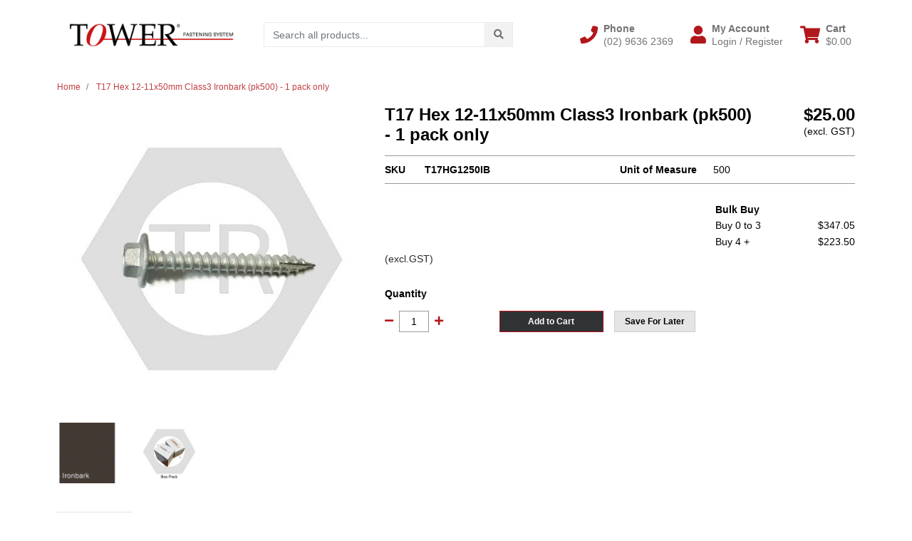

--- FILE ---
content_type: text/html; charset=utf-8
request_url: https://www.tower-tr.shop/t17-hex-12-11x50mm-class3-ironbark-pk500
body_size: 45195
content:
<!DOCTYPE html>
<html lang="en">
<head itemscope itemtype="http://schema.org/WebSite">
	<meta http-equiv="Content-Type" content="text/html; charset=utf-8"/>
<meta http-equiv="x-ua-compatible" content="ie=edge">
<meta name="keywords" content="T17 Hex 12-11x50mm Class3 Ironbark (pk500) - 1 pack only"/>
<meta name="description" content="T17 Hex 12-11x50mm Class3 Ironbark (pk500) - 1 pack only"/>
<meta name="viewport" content="width=device-width, initial-scale=1, shrink-to-fit=no">
<meta name="csrf-token" content="887ebd1c5ddf72871a0295e55147a10679d445e5,5650c89473fb15d2142b05f7f95bc22ac277167f,1769914921"/>
<meta property="og:image" content="https://www.tower-tr.shop/assets/full/T17HG1250IB.jpg?20260108095012"/>
<meta property="og:title" content="T17 Hex 12-11x50mm Class3 Ironbark (pk500) - 1 pack only"/>
<meta property="og:site_name" content="TOWER Fastening System Online Order "/>
<meta property="og:type" content="product"/>
<meta property="og:url" content="https://www.tower-tr.shop/t17-hex-12-11x50mm-class3-ironbark-pk500"/>
<meta property="og:description" content="T17 Hex 12-11x50mm Class3 Ironbark (pk500) - 1 pack only"/>
<title itemprop='name'>T17 Hex 12-11x50mm Class3 Ironbark (pk500) - 1 pack only</title>
<link rel="canonical" href="https://www.tower-tr.shop/t17-hex-12-11x50mm-class3-ironbark-pk500" itemprop="url"/>
<link rel="shortcut icon" href="/assets/favicon_logo.png?1769645421"/>
<!-- Maropost Assets -->

<!-- Datatable CSS -->
 <link href='https://cdn.datatables.net/1.11.3/css/jquery.dataTables.min.css' rel='stylesheet' type='text/css'>
 
<link rel="dns-prefetch preconnect" href="//assets.netostatic.com">
<link rel="dns-prefetch" href="//use.fontawesome.com">
<link rel="dns-prefetch" href="//google-analytics.com">
<link rel="stylesheet" type="text/css" href="https://use.fontawesome.com/releases/v5.7.2/css/all.css" media="all"/>
<link rel="stylesheet" type="text/css" href="https://cdn.neto.com.au/assets/neto-cdn/jquery_ui/1.12.1/jquery-ui.min.css" media="all"/>
<!--[if lte IE 8]>
	<script type="text/javascript" src="https://cdn.neto.com.au/assets/neto-cdn/html5shiv/3.7.0/html5shiv.js"></script>
	<script type="text/javascript" src="https://cdn.neto.com.au/assets/neto-cdn/respond.js/1.3.0/respond.min.js"></script>
<![endif]-->


	<link rel="preload" href="/assets/themes/cartbrewery_25july/css/app.css?1769645421" as="style">
	<link rel="preload" href="/assets/themes/cartbrewery_25july/css/style.css?1769645421" as="style">
	<link class="theme-selector" rel="stylesheet" href="/assets/themes/cartbrewery_25july/css/app.css?1769645421" media="all"/>
	<link rel="stylesheet" href="/assets/themes/cartbrewery_25july/css/style.css?1769645421" media="all"/>
</head>

<body id="n_product" class="n_cartbrewery_25july">
<a href="#main-content" class="sr-only sr-only-focusable">Skip to main content</a>

<header>
	
	<section class="container py-3" aria-label="Header container">
		<div class="row align-items-center">
			<div class="col-6 col-sm-3 col-lg-4 col-xl-3 wrapper-logo text-center text-md-left">
				<a href="https://www.tower-tr.shop" title="Jintin Trading Pty Ltd (Tower Fastening System)">
					<img class="logo" src="/assets/website_logo.png?1769645421" alt="Jintin Trading Pty Ltd (Tower Fastening System) logo"/>
				</a>
			</div>
			<div class="d-block d-md-none col-6 col-sm-9 d-flex justify-content-end align-items-center flex-wrap pl-0">
				<a class="btn btn-header d-none d-sm-block" href="tel:(02) 9636 2369" aria-label="Phone">
						<i class="fa fa-phone fa-lg" aria-hidden="true"></i> 
					</a>
				<a class="btn btn-header" href="https://www.tower-tr.shop/_myacct" aria-label="My Account">
					<i class="fa fa-user fa-lg" aria-hidden="true"></i>
				</a>
				<a class="navbar-toggler btn btn-header" href="https://www.tower-tr.shop/_mycart?tkn=cart&ts=1769914921945821" aria-label="Shopping cart">
					<i class="fa fa-shopping-cart fa-lg" aria-hidden="true"></i>
				</a>
				<button class="navbar-toggler btn btn-header" type="button" data-toggle="collapse" data-target="#navbarMainMenu" aria-controls="navbarMainMenu" aria-expanded="false" aria-label="Toggle navigation">
					<i class="fa fa-bars fa-lg" aria-hidden="true"></i>
				</button>
			</div>
			<div class="d-none d-md-block col-md-4 ">
				<div class="header-search pt-2 pt-md-0">
					<form name="productsearch" method="get" action="/" role="search" aria-label="Product search">
							<input type="hidden" name="rf" value="kw"/>
							<div class="input-group">
								<input class="form-control ajax_search" value="" id="name_search" autocomplete="off" name="kw" type="search" aria-label="Input search" placeholder="Search all products..."/>
								<div class="input-group-append">
									<button type="submit" value="Search" class="btn btn-secondary" aria-label="Search site"><i class="fa fa-search" aria-hidden="true"></i></button>
								</div>
							</div>
						</form>
					
				</div>
			</div>
			<div class="utility-links d-none d-md-flex col-sm-5 col-lg-4 col-xl-5 justify-content-end align-items-center">
				<a href="tel:(02) 9636 2369" role="button" class="btn btn-header d-none d-xl-flex align-items-center" aria-label="Phone">
						<i class="fa fa-phone mr-2"></i> 
						<div class="d-flex flex-column align-items-start">
							<strong>Phone</strong>
							<span>(02) 9636 2369</span>
						</div>
					</a>
				<a href="https://www.tower-tr.shop/_myacct" role="button" class="btn btn-header d-flex align-items-center ml-xl-4" aria-label="Account">
					<i class="fa fa-user mr-2"></i> 
					<div class="d-flex flex-column align-items-start">
						<strong>My Account</strong>
						<span nloader-content-id="RMyw2wpa_hTmWKWWabjiuGD61-5tGCTqQNKTr_O9juQ4aRuy77rwMz-AvD2G3RY79UGsf-03B6tEwCHzjdbuxA" nloader-content="[base64]" nloader-data="FesTrkvkjxwNN6CA8f-0OQICqLPXI9X9gTvYYOUtCAc"></span></div>
				</a>
				
				<div id="header-cart">
					<button type="button" class="btn btn-header dropdown-toggle d-flex align-items-center ml-4" data-toggle="dropdown" aria-haspopup="true" aria-expanded="false" aria-label="Shopping cart dropdown">
						<i class="fa fa-shopping-cart mr-2" aria-hidden="true"></i> 
						<div class="d-flex flex-column align-items-start">
							<strong>Cart</strong>
							<span rel="a2c_sub_total"><span nloader-content-id="zlI6tRLyE81yRT2BRKkBYpeXcHjfFJfaKT5mgqYX1QwpKqV9pdTUndci-LnDuYNC4Ixc3SAZPa_465lj3SVAzg" nloader-content="OT8ZuUw2dVnyHqkEpTXpdrKisWtO2BWPYm_XHUx9Ebc" nloader-data="[base64]"></span></span>
						</div>
					</button>
					<ul class="dropdown-menu dropdown-menu-right float-right">
						<li class="box" id="neto-dropdown">
							<div class="body" id="cartcontents"></div>
							<div class="footer"></div>
						</li>
					</ul>
				</div>
			</div>
		</div>
	</section>
	<section id="mobile-menu" class="d-md-none">
		<nav class="container navbar navbar-expand-md">
			<div class="collapse navbar-collapse" id="navbarMainMenu">
				<div class="header-search mb-2">
					<form name="productsearch" method="get" action="/" role="search" aria-label="Product search">
							<input type="hidden" name="rf" value="kw"/>
							<div class="input-group">
								<input class="form-control ajax_search" value="" id="name_search" autocomplete="off" name="kw" type="search" aria-label="Input search" placeholder="Search all products..."/>
								<div class="input-group-append">
									<button type="submit" value="Search" class="btn btn-secondary" aria-label="Search site"><i class="fa fa-search" aria-hidden="true"></i></button>
								</div>
							</div>
						</form>
					
				</div>

				<div class="card">
								<div class="card-header">
									Shop
								</div>
								<div class="card-body">
									<ul class="lvl1" role="navigation" aria-label="Category menu"><li class="nav-item collapsed">
												<div class="nav-wrapper">
													<a href="https://www.tower-tr.shop/new-stock/" class="nav-link next-lvl" role="button">**New Stock</a><a data-toggle="collapse" href="#sidebarMenu276" class="toggle collapsed nav-link" role="button" aria-expanded="false" aria-controls="sidebarMenu276"><i class="fa fa-chevron-down"></i></a>
												</div>
												<ul id="sidebarMenu276" class="lvl2 collapse">
													<li class="nav-item">
												<a href="https://www.tower-tr.shop/new-stock/2026/" class="nav-link">2026</a>
											</li>
										
												</ul>
											</li>
										<li class="nav-item collapsed">
												<div class="nav-wrapper">
													<a href="https://www.tower-tr.shop/special-offer/" class="nav-link next-lvl" role="button">*Special Offer </a><a data-toggle="collapse" href="#sidebarMenu277" class="toggle collapsed nav-link" role="button" aria-expanded="false" aria-controls="sidebarMenu277"><i class="fa fa-chevron-down"></i></a>
												</div>
												<ul id="sidebarMenu277" class="lvl2 collapse">
													<li class="nav-item">
												<a href="https://www.tower-tr.shop/special-offer/2026-01/" class="nav-link">2026-01</a>
											</li>
										<li class="nav-item">
												<a href="https://www.tower-tr.shop/special-offer/2026-02/" class="nav-link">2026-02</a>
											</li>
										<li class="nav-item">
												<a href="https://www.tower-tr.shop/special-offer/2026-03/" class="nav-link">2026-03</a>
											</li>
										
												</ul>
											</li>
										<li class="nav-item collapsed">
												<div class="nav-wrapper">
													<a href="https://www.tower-tr.shop/drill-bits/" class="nav-link next-lvl" role="button">Drill Bits</a><a data-toggle="collapse" href="#sidebarMenu153" class="toggle collapsed nav-link" role="button" aria-expanded="false" aria-controls="sidebarMenu153"><i class="fa fa-chevron-down"></i></a>
												</div>
												<ul id="sidebarMenu153" class="lvl2 collapse">
													<li class="nav-item">
												<a href="https://www.tower-tr.shop/drill-bits/metal-drill-bits/" class="nav-link">Metal Drill Bits</a>
											</li>
										
												</ul>
											</li>
										<li class="nav-item collapsed">
												<div class="nav-wrapper">
													<a href="https://www.tower-tr.shop/drive-bits/" class="nav-link next-lvl" role="button">Drive Bits</a><a data-toggle="collapse" href="#sidebarMenu155" class="toggle collapsed nav-link" role="button" aria-expanded="false" aria-controls="sidebarMenu155"><i class="fa fa-chevron-down"></i></a>
												</div>
												<ul id="sidebarMenu155" class="lvl2 collapse">
													<li class="nav-item">
												<a href="https://www.tower-tr.shop/drive-bits/bit-holder/" class="nav-link">Bit Holder</a>
											</li>
										<li class="nav-item">
												<a data-toggle="collapse" data-parent="#sidebarMenu155" href="#sidebarMenu285" class="collapsed nav-link">Bits</a>
												<a data-toggle="collapse" href="#sidebarMenu285" class="toggle collapsed nav-link" role="button" aria-expanded="false" aria-controls="sidebarMenu285"><i class="fa fa-chevron-down"></i></a>
												<ul id="sidebarMenu285" class="lvl3 collapse">
													<li class="nav-item">
											<a href="https://www.tower-tr.shop/drive-bits/bits-set/" class="nav-link">Bits Set</a>
										</li><li class="nav-item">
											<a href="https://www.tower-tr.shop/drive-bits/hexagon-drive/" class="nav-link">Hexagon Drive</a>
										</li><li class="nav-item">
											<a href="https://www.tower-tr.shop/drive-bits/phillips-drive/" class="nav-link">Phillips Drive</a>
										</li><li class="nav-item">
											<a href="https://www.tower-tr.shop/drive-bits/square-drive/" class="nav-link">Square Drive</a>
										</li><li class="nav-item">
											<a href="https://www.tower-tr.shop/drive-bits/torx-drive/" class="nav-link">TORX Drive</a>
										</li>
												</ul>
											</li>
										<li class="nav-item">
												<a href="https://www.tower-tr.shop/drive-bits/sockets/" class="nav-link">Sockets</a>
											</li>
										
												</ul>
											</li>
										<li class="nav-item collapsed">
												<div class="nav-wrapper">
													<a href="https://www.tower-tr.shop/rivets" class="nav-link next-lvl" role="button">Rivets</a><a data-toggle="collapse" href="#sidebarMenu98" class="toggle collapsed nav-link" role="button" aria-expanded="false" aria-controls="sidebarMenu98"><i class="fa fa-chevron-down"></i></a>
												</div>
												<ul id="sidebarMenu98" class="lvl2 collapse">
													<li class="nav-item">
												<a data-toggle="collapse" data-parent="#sidebarMenu98" href="#sidebarMenu102" class="collapsed nav-link">All Aluminium</a>
												<a data-toggle="collapse" href="#sidebarMenu102" class="toggle collapsed nav-link" role="button" aria-expanded="false" aria-controls="sidebarMenu102"><i class="fa fa-chevron-down"></i></a>
												<ul id="sidebarMenu102" class="lvl3 collapse">
													<li class="nav-item">
											<a href="https://www.tower-tr.shop/rivets/all-aluminium/csk.-head/" class="nav-link">Csk. Head</a>
										</li><li class="nav-item">
											<a href="https://www.tower-tr.shop/rivets/aa-aluminium-body-aluminium-mandrel/aa-dome-head/" class="nav-link">Dome Head</a>
										</li><li class="nav-item">
											<a href="https://www.tower-tr.shop/rivets/all-aluminium/large-flange-head-open-bulb-tite/" class="nav-link">Large Flange Head</a>
										</li><li class="nav-item">
											<a href="https://www.tower-tr.shop/rivets/all-aluminium/dome-head-sealed/" class="nav-link">Sealed Rivets</a>
										</li>
												</ul>
											</li>
										<li class="nav-item">
												<a data-toggle="collapse" data-parent="#sidebarMenu98" href="#sidebarMenu104" class="collapsed nav-link">All Stainless Steel </a>
												<a data-toggle="collapse" href="#sidebarMenu104" class="toggle collapsed nav-link" role="button" aria-expanded="false" aria-controls="sidebarMenu104"><i class="fa fa-chevron-down"></i></a>
												<ul id="sidebarMenu104" class="lvl3 collapse">
													<li class="nav-item">
											<a href="https://www.tower-tr.shop/rivets/all-stainless-steel/colour-rivet/" class="nav-link">*Colour Rivet</a>
										</li><li class="nav-item">
											<a href="https://www.tower-tr.shop/countersunk-head-stainless-a2-304/" class="nav-link">Countersunk Head </a>
										</li><li class="nav-item">
											<a href="https://www.tower-tr.shop/rivets/kk-stainless-steel-body-stainless-steel-mandrel/dome-head-stainless-a2-304/" class="nav-link">Dome-Stainless(A2 304) </a>
										</li><li class="nav-item">
											<a href="https://www.tower-tr.shop/rivets/kk-stainless-steel-body-stainless-steel-mandrel/dome-head-stainless-a4-316/" class="nav-link">Dome-Stainless(A4 316) </a>
										</li><li class="nav-item">
											<a href="https://www.tower-tr.shop/rivets/kk-stainless-steel-body-stainless-steel-mandrel/large-flange-head-stainless-a2-304/" class="nav-link">Large Flange Head </a>
										</li><li class="nav-item">
											<a href="https://www.tower-tr.shop/rivets/all-stainless-steel/sealed-dome-head/" class="nav-link">Sealed - Dome Head</a>
										</li>
												</ul>
											</li>
										<li class="nav-item">
												<a data-toggle="collapse" data-parent="#sidebarMenu98" href="#sidebarMenu106" class="collapsed nav-link">All Steel </a>
												<a data-toggle="collapse" href="#sidebarMenu106" class="toggle collapsed nav-link" role="button" aria-expanded="false" aria-controls="sidebarMenu106"><i class="fa fa-chevron-down"></i></a>
												<ul id="sidebarMenu106" class="lvl3 collapse">
													<li class="nav-item">
											<a href="https://www.tower-tr.shop/rivets/all-steel/colour-rivet/" class="nav-link">*Colour Rivet</a>
										</li><li class="nav-item">
											<a href="https://www.tower-tr.shop/rivets/ss-steel-body-steel-mandrel/ssc-countersunk-head-all-steel/" class="nav-link">Countersunk Head </a>
										</li><li class="nav-item">
											<a href="https://www.tower-tr.shop/rivets/ss-steel-body-steel-mandrel/ssd-dome-head-all-steel/" class="nav-link">Dome Head</a>
										</li><li class="nav-item">
											<a href="https://www.tower-tr.shop/rivets/all-steel/large-flange-head/" class="nav-link">Large Flange Head </a>
										</li><li class="nav-item">
											<a href="https://www.tower-tr.shop/rivets/all-steel/pull-thru-all-steel-double-csk-hd/" class="nav-link">Pull-Thru-Double Csk. Hd</a>
										</li>
												</ul>
											</li>
										<li class="nav-item">
												<a data-toggle="collapse" data-parent="#sidebarMenu98" href="#sidebarMenu103" class="collapsed nav-link">Aluminum/Steel</a>
												<a data-toggle="collapse" href="#sidebarMenu103" class="toggle collapsed nav-link" role="button" aria-expanded="false" aria-controls="sidebarMenu103"><i class="fa fa-chevron-down"></i></a>
												<ul id="sidebarMenu103" class="lvl3 collapse">
													<li class="nav-item">
											<a href="https://www.tower-tr.shop/rivets/as-aluminium-body-steel-mandrel/5052-aluminium-dome-head-colour/" class="nav-link">*Colour Rivet</a>
										</li><li class="nav-item">
											<a href="https://www.tower-tr.shop/rivets/aluminum-steel/countersunk-head/" class="nav-link">Countersunk Head</a>
										</li><li class="nav-item">
											<a href="https://www.tower-tr.shop/rivets/aluminum-steel/dome-head/" class="nav-link">Dome Head</a>
										</li><li class="nav-item">
											<a href="https://www.tower-tr.shop/rivets/aluminum-steel/large-flange-head/" class="nav-link">Large Flange Head </a>
										</li><li class="nav-item">
											<a href="https://www.tower-tr.shop/rivets/aluminum-steel/sealed-rivets/" class="nav-link">Sealed Rivets</a>
										</li>
												</ul>
											</li>
										<li class="nav-item">
												<a data-toggle="collapse" data-parent="#sidebarMenu98" href="#sidebarMenu107" class="collapsed nav-link">Copper/Steel</a>
												<a data-toggle="collapse" href="#sidebarMenu107" class="toggle collapsed nav-link" role="button" aria-expanded="false" aria-controls="sidebarMenu107"><i class="fa fa-chevron-down"></i></a>
												<ul id="sidebarMenu107" class="lvl3 collapse">
													<li class="nav-item">
											<a href="https://www.tower-tr.shop/rivets/copper-steel/dome-head/" class="nav-link">Dome Head</a>
										</li><li class="nav-item">
											<a href="https://www.tower-tr.shop/rivets/copper-steel/sealed-dome-head/" class="nav-link">Sealed-Dome Head</a>
										</li>
												</ul>
											</li>
										<li class="nav-item">
												<a href="https://www.tower-tr.shop/rivets/monel-steel/" class="nav-link">Monel/Steel</a>
											</li>
										<li class="nav-item">
												<a href="https://www.tower-tr.shop/rivets/ks-stainless-steel-body-steel-mandrel/" class="nav-link">Stainless/Steel </a>
											</li>
										<li class="nav-item">
												<a data-toggle="collapse" data-parent="#sidebarMenu98" href="#sidebarMenu109" class="collapsed nav-link">Structural Rivets</a>
												<a data-toggle="collapse" href="#sidebarMenu109" class="toggle collapsed nav-link" role="button" aria-expanded="false" aria-controls="sidebarMenu109"><i class="fa fa-chevron-down"></i></a>
												<ul id="sidebarMenu109" class="lvl3 collapse">
													<li class="nav-item">
											<a href="https://www.tower-tr.shop/rivets/structural-rivets/anlock-mega-rivet-in-bolt-csk/" class="nav-link"> Anlock (Mega) - Csk. Head</a>
										</li><li class="nav-item">
											<a href="https://www.tower-tr.shop/rivets/structural-rivets/anaad-anlock-mega-all-aluminium-in-bolt/" class="nav-link"> Anlock (Mega) - Dome Head</a>
										</li><li class="nav-item">
											<a href="https://www.tower-tr.shop/rivets/structural-rivets/high-strength-rivet/" class="nav-link">High Strength - Dome</a>
										</li><li class="nav-item">
											<a href="https://www.tower-tr.shop/rivets/structural-rivets/mg-bulb-rivets/" class="nav-link">MG-Bulb Rivets</a>
										</li><li class="nav-item">
											<a href="https://www.tower-tr.shop/rivets/structural-rivets/bulb-tite/" class="nav-link">Structural Bulb Tite Rivet</a>
										</li><li class="nav-item">
											<a href="https://www.tower-tr.shop/rivets/structural-rivets/structural-multi-grip/" class="nav-link">Structural Multi-Grip Rivet</a>
										</li>
												</ul>
											</li>
										
												</ul>
											</li>
										<li class="nav-item collapsed">
												<div class="nav-wrapper">
													<a href="https://www.tower-tr.shop/screws/" class="nav-link next-lvl" role="button">Screws</a><a data-toggle="collapse" href="#sidebarMenu99" class="toggle collapsed nav-link" role="button" aria-expanded="false" aria-controls="sidebarMenu99"><i class="fa fa-chevron-down"></i></a>
												</div>
												<ul id="sidebarMenu99" class="lvl2 collapse">
													<li class="nav-item">
												<a data-toggle="collapse" data-parent="#sidebarMenu99" href="#sidebarMenu110" class="collapsed nav-link">Chipboard Screws</a>
												<a data-toggle="collapse" href="#sidebarMenu110" class="toggle collapsed nav-link" role="button" aria-expanded="false" aria-controls="sidebarMenu110"><i class="fa fa-chevron-down"></i></a>
												<ul id="sidebarMenu110" class="lvl3 collapse">
													<li class="nav-item">
											<a href="https://www.tower-tr.shop/screws/chipboard/phillips-drive-galvanised/" class="nav-link">Phillips-Galvanised</a>
										</li><li class="nav-item">
											<a href="https://www.tower-tr.shop/screws/chipboard/phillips-drive/" class="nav-link">Phillips-Zinc Yellow</a>
										</li><li class="nav-item">
											<a href="https://www.tower-tr.shop/screws/chipboard/square-drive-galvanised/" class="nav-link">Square-Galvanised </a>
										</li><li class="nav-item">
											<a href="https://www.tower-tr.shop/screws/chipboard/phillips-drive/galvanised/~-117" class="nav-link">Square-Stainless</a>
										</li><li class="nav-item">
											<a href="https://www.tower-tr.shop/screws/chipboard/square-drive/" class="nav-link">Square-Zinc(Trivalent) </a>
										</li>
												</ul>
											</li>
										<li class="nav-item">
												<a data-toggle="collapse" data-parent="#sidebarMenu99" href="#sidebarMenu111" class="collapsed nav-link">Needle Point Screws</a>
												<a data-toggle="collapse" href="#sidebarMenu111" class="toggle collapsed nav-link" role="button" aria-expanded="false" aria-controls="sidebarMenu111"><i class="fa fa-chevron-down"></i></a>
												<ul id="sidebarMenu111" class="lvl3 collapse">
													<li class="nav-item">
											<a href="https://www.tower-tr.shop/screws/needle-point-screws/bugle-head/" class="nav-link">Bugle Head</a>
										</li><li class="nav-item">
											<a href="https://www.tower-tr.shop/screws/needle-point-screws/button-head/" class="nav-link">Button Head</a>
										</li><li class="nav-item">
											<a href="https://www.tower-tr.shop/screws/needle-point-screws/csk.-rib-head/" class="nav-link">CSK. Rib Head</a>
										</li><li class="nav-item">
											<a href="https://www.tower-tr.shop/screws/needle-point-screws/flat-top-head/" class="nav-link">Flat Top Head</a>
										</li><li class="nav-item">
											<a href="https://www.tower-tr.shop/screws/needle-point-screws/hexagon-washer-head/" class="nav-link">Hexagon Washer Head</a>
										</li><li class="nav-item">
											<a href="https://www.tower-tr.shop/screws/drywall/dwpy/" class="nav-link">Pan Head</a>
										</li><li class="nav-item">
											<a href="https://www.tower-tr.shop/screws/drywall/dwtq-trim-head-zinc-yellow/" class="nav-link">Trim Head</a>
										</li>
												</ul>
											</li>
										<li class="nav-item">
												<a data-toggle="collapse" data-parent="#sidebarMenu99" href="#sidebarMenu149" class="collapsed nav-link">Self Drilling Screws</a>
												<a data-toggle="collapse" href="#sidebarMenu149" class="toggle collapsed nav-link" role="button" aria-expanded="false" aria-controls="sidebarMenu149"><i class="fa fa-chevron-down"></i></a>
												<ul id="sidebarMenu149" class="lvl3 collapse">
													<li class="nav-item">
											<a href="https://www.tower-tr.shop/self-drilling-screws/hexagon-washer-head/coloured-screws/" class="nav-link">*Coloured Screws</a>
										</li><li class="nav-item">
											<a href="https://www.tower-tr.shop/self-drilling-screws/sdbc-bugle-batten/" class="nav-link">Bugle Batten</a>
										</li><li class="nav-item">
											<a href="https://www.tower-tr.shop/self-drilling-screws/bugle-head/" class="nav-link">Bugle Head</a>
										</li><li class="nav-item">
											<a href="https://www.tower-tr.shop/self-drilling-screws/button-head/" class="nav-link">Button Head</a>
										</li><li class="nav-item">
											<a href="https://www.tower-tr.shop/self-drilling-screws/countersunk-head/" class="nav-link">Countersunk Head</a>
										</li><li class="nav-item">
											<a href="https://www.tower-tr.shop/self-drilling-screws/countersunk-rib.-head/" class="nav-link">Countersunk Rib. Head</a>
										</li><li class="nav-item">
											<a href="https://www.tower-tr.shop/self-drilling-screws/countersunk-rib.-head/sdscw-countersunk-rib.-head-with-wing-c4-galvanise/" class="nav-link">Csk. Rib.- with Wing</a>
										</li><li class="nav-item">
											<a href="https://www.tower-tr.shop/self-drilling-screws/flat-top-head/" class="nav-link">Flat Top Head</a>
										</li><li class="nav-item">
											<a href="https://www.tower-tr.shop/screws/self-drilling-screws/hexagon-head/" class="nav-link">Hexagon Head</a>
										</li><li class="nav-item">
											<a href="https://www.tower-tr.shop/self-drilling-screws/pan-head/" class="nav-link">Pan Head</a>
										</li><li class="nav-item">
											<a href="https://www.tower-tr.shop/self-drilling-screws/wafer-head/" class="nav-link">Wafer Head</a>
										</li>
												</ul>
											</li>
										<li class="nav-item">
												<a data-toggle="collapse" data-parent="#sidebarMenu99" href="#sidebarMenu112" class="collapsed nav-link">Self Tapping Screws</a>
												<a data-toggle="collapse" href="#sidebarMenu112" class="toggle collapsed nav-link" role="button" aria-expanded="false" aria-controls="sidebarMenu112"><i class="fa fa-chevron-down"></i></a>
												<ul id="sidebarMenu112" class="lvl3 collapse">
													<li class="nav-item">
											<a href="https://www.tower-tr.shop/screws/self-tapping-screws/countersunk-head/" class="nav-link">Countersunk Head</a>
										</li><li class="nav-item">
											<a href="https://www.tower-tr.shop/screws/self-tapping-screws/mushroom-head/" class="nav-link">Mushroom Head</a>
										</li><li class="nav-item">
											<a href="https://www.tower-tr.shop/screws/self-tapping-screws/pan-head/" class="nav-link">Pan Head</a>
										</li>
												</ul>
											</li>
										<li class="nav-item">
												<a data-toggle="collapse" data-parent="#sidebarMenu99" href="#sidebarMenu114" class="collapsed nav-link">Type 17 Screws</a>
												<a data-toggle="collapse" href="#sidebarMenu114" class="toggle collapsed nav-link" role="button" aria-expanded="false" aria-controls="sidebarMenu114"><i class="fa fa-chevron-down"></i></a>
												<ul id="sidebarMenu114" class="lvl3 collapse">
													<li class="nav-item">
											<a href="https://www.tower-tr.shop/screws/type-17-screws/colour-screws/" class="nav-link">*Colour Screws</a>
										</li><li class="nav-item">
											<a href="https://www.tower-tr.shop/type-17-screws/bugle-batten/" class="nav-link">Bugle Batten </a>
										</li><li class="nav-item">
											<a href="https://www.tower-tr.shop/type-17-screws/countersunk-head/" class="nav-link">Countersunk Head</a>
										</li><li class="nav-item">
											<a href="https://www.tower-tr.shop/type-17-screws/countersunk-rib.-head/" class="nav-link">Countersunk Rib. Head</a>
										</li><li class="nav-item">
											<a href="https://www.tower-tr.shop/screws/type-17-screws/hexagon-head/" class="nav-link">Hexagon Head</a>
										</li><li class="nav-item">
											<a href="https://www.tower-tr.shop/type-17-screws/pan-head/" class="nav-link">Pan Head</a>
										</li><li class="nav-item">
											<a href="https://www.tower-tr.shop/type-17-screws/trim-head/" class="nav-link">Trim Head</a>
										</li><li class="nav-item">
											<a href="https://www.tower-tr.shop/type-17-screws/wafer-head/" class="nav-link">Wafer Head</a>
										</li>
												</ul>
											</li>
										<li class="nav-item">
												<a href="https://www.tower-tr.shop/screws/type-25-screws/" class="nav-link">Type 25 Screws</a>
											</li>
										
												</ul>
											</li>
										<li class="nav-item collapsed">
												<div class="nav-wrapper">
													<a href="https://www.tower-tr.shop/driver-bits/" class="nav-link next-lvl" role="button">Sealing Washers</a><a data-toggle="collapse" href="#sidebarMenu100" class="toggle collapsed nav-link" role="button" aria-expanded="false" aria-controls="sidebarMenu100"><i class="fa fa-chevron-down"></i></a>
												</div>
												<ul id="sidebarMenu100" class="lvl2 collapse">
													<li class="nav-item">
												<a href="https://www.tower-tr.shop/sealing-washers/fit-neo-service/" class="nav-link">*Fit Washer Service</a>
											</li>
										<li class="nav-item">
												<a href="https://www.tower-tr.shop/sealing-washers/bonded-washer/" class="nav-link">Bonded Washer</a>
											</li>
										<li class="nav-item">
												<a href="https://www.tower-tr.shop/sealing-washers/neo-washer/" class="nav-link">NEO Washer</a>
											</li>
										
												</ul>
											</li>
										<li class="nav-item collapsed">
												<div class="nav-wrapper">
													<a href="https://www.tower-tr.shop/trade-hang-pack/" class="nav-link next-lvl" role="button">Small Packaged</a><a data-toggle="collapse" href="#sidebarMenu259" class="toggle collapsed nav-link" role="button" aria-expanded="false" aria-controls="sidebarMenu259"><i class="fa fa-chevron-down"></i></a>
												</div>
												<ul id="sidebarMenu259" class="lvl2 collapse">
													<li class="nav-item">
												<a data-toggle="collapse" data-parent="#sidebarMenu259" href="#sidebarMenu260" class="collapsed nav-link">Rivets</a>
												<a data-toggle="collapse" href="#sidebarMenu260" class="toggle collapsed nav-link" role="button" aria-expanded="false" aria-controls="sidebarMenu260"><i class="fa fa-chevron-down"></i></a>
												<ul id="sidebarMenu260" class="lvl3 collapse">
													<li class="nav-item">
											<a href="https://www.tower-tr.shop/trade-hang-pack/rivets/all-aluminium-rivet/" class="nav-link">All Aluminium Rivet</a>
										</li><li class="nav-item">
											<a href="https://www.tower-tr.shop/trade-hang-pack/rivets/all-steel-rivets/" class="nav-link">All Steel Rivets</a>
										</li><li class="nav-item">
											<a href="https://www.tower-tr.shop/trade-hang-pack/rivets/as-aluminium-steel/" class="nav-link">Aluminium / Steel</a>
										</li><li class="nav-item">
											<a href="https://www.tower-tr.shop/trade-hang-pack/rivets/colour-rivets/" class="nav-link">Colour Rivets</a>
										</li><li class="nav-item">
											<a href="https://www.tower-tr.shop/trade-hang-pack/rivets/multi-grip-rivet/" class="nav-link">Multi-grip Rivet</a>
										</li><li class="nav-item">
											<a href="https://www.tower-tr.shop/trade-hang-pack/rivets/water-proof-sealed-rivets/" class="nav-link">Sealed Rivets</a>
										</li><li class="nav-item">
											<a href="https://www.tower-tr.shop/trade-hang-pack/rivets/stainless-steel/" class="nav-link">Stainless Steel </a>
										</li>
												</ul>
											</li>
										<li class="nav-item">
												<a data-toggle="collapse" data-parent="#sidebarMenu259" href="#sidebarMenu263" class="collapsed nav-link">Screws</a>
												<a data-toggle="collapse" href="#sidebarMenu263" class="toggle collapsed nav-link" role="button" aria-expanded="false" aria-controls="sidebarMenu263"><i class="fa fa-chevron-down"></i></a>
												<ul id="sidebarMenu263" class="lvl3 collapse">
													<li class="nav-item">
											<a href="https://www.tower-tr.shop/trade-hang-pack/screws/chipboard-screws/" class="nav-link">Chipboard Screws</a>
										</li><li class="nav-item">
											<a href="https://www.tower-tr.shop/trade-hang-pack/screws/colour-screws/" class="nav-link">Colour Screws</a>
										</li><li class="nav-item">
											<a href="https://www.tower-tr.shop/trade-hang-pack/screws/drywall-screws/" class="nav-link">Drywall Screws</a>
										</li><li class="nav-item">
											<a href="https://www.tower-tr.shop/trade-hang-pack/screws/self-drilling-screwes/" class="nav-link">Self Drilling Screwes</a>
										</li><li class="nav-item">
											<a href="https://www.tower-tr.shop/trade-hang-pack/screws/self-tapping-screws/" class="nav-link">Self Tapping Screws</a>
										</li><li class="nav-item">
											<a href="https://www.tower-tr.shop/trade-hang-pack/screws/stitch-screws-needle-point/" class="nav-link">Stitch Screws </a>
										</li><li class="nav-item">
											<a href="https://www.tower-tr.shop/trade-hang-pack/screws/type17-screws/" class="nav-link">Type17 Screws</a>
										</li>
												</ul>
											</li>
										
												</ul>
											</li>
										<li class="nav-item collapsed">
												<div class="nav-wrapper">
													<a href="https://www.tower-tr.shop/stainless-steel-screws/" class="nav-link next-lvl" role="button">Stainless Steel Screws</a><a data-toggle="collapse" href="#sidebarMenu345" class="toggle collapsed nav-link" role="button" aria-expanded="false" aria-controls="sidebarMenu345"><i class="fa fa-chevron-down"></i></a>
												</div>
												<ul id="sidebarMenu345" class="lvl2 collapse">
													<li class="nav-item">
												<a href="https://www.tower-tr.shop/stainless-steel-screws/chippboard-srews/" class="nav-link">Chipboard Screws</a>
											</li>
										<li class="nav-item">
												<a data-toggle="collapse" data-parent="#sidebarMenu345" href="#sidebarMenu346" class="collapsed nav-link">Self Drilling Screws</a>
												<a data-toggle="collapse" href="#sidebarMenu346" class="toggle collapsed nav-link" role="button" aria-expanded="false" aria-controls="sidebarMenu346"><i class="fa fa-chevron-down"></i></a>
												<ul id="sidebarMenu346" class="lvl3 collapse">
													<li class="nav-item">
											<a href="https://www.tower-tr.shop/stainless-steel-screws/self-drilling-screws/csk.-head/" class="nav-link">Csk. Head</a>
										</li><li class="nav-item">
											<a href="https://www.tower-tr.shop/stainless-steel-screws/self-drilling-screws/csk.rib.-with-wing/" class="nav-link">Csk.Rib. - with Wing</a>
										</li><li class="nav-item">
											<a href="https://www.tower-tr.shop/stainless-steel-screws/self-drilling-screws/hexagon-head/" class="nav-link">Hexagon Head</a>
										</li><li class="nav-item">
											<a href="https://www.tower-tr.shop/stainless-steel-screws/self-drilling-screws/pan-head/" class="nav-link">Pan Head</a>
										</li><li class="nav-item">
											<a href="https://www.tower-tr.shop/stainless-steel-screws/wafer-head/" class="nav-link">Wafer Head</a>
										</li>
												</ul>
											</li>
										<li class="nav-item">
												<a data-toggle="collapse" data-parent="#sidebarMenu345" href="#sidebarMenu351" class="collapsed nav-link">Self Tapping Screws</a>
												<a data-toggle="collapse" href="#sidebarMenu351" class="toggle collapsed nav-link" role="button" aria-expanded="false" aria-controls="sidebarMenu351"><i class="fa fa-chevron-down"></i></a>
												<ul id="sidebarMenu351" class="lvl3 collapse">
													<li class="nav-item">
											<a href="https://www.tower-tr.shop/stainless-steel-screws/self-tapping-screws/csk.-head/" class="nav-link">Csk. Head</a>
										</li><li class="nav-item">
											<a href="https://www.tower-tr.shop/stainless-steel-screws/self-tapping-screws/hexagon-head/" class="nav-link">Hexagon Head</a>
										</li><li class="nav-item">
											<a href="https://www.tower-tr.shop/stainless-steel-screws/self-tapping-screws/pan-head/" class="nav-link">Pan Head</a>
										</li>
												</ul>
											</li>
										<li class="nav-item">
												<a data-toggle="collapse" data-parent="#sidebarMenu345" href="#sidebarMenu355" class="collapsed nav-link">Type17 Screws</a>
												<a data-toggle="collapse" href="#sidebarMenu355" class="toggle collapsed nav-link" role="button" aria-expanded="false" aria-controls="sidebarMenu355"><i class="fa fa-chevron-down"></i></a>
												<ul id="sidebarMenu355" class="lvl3 collapse">
													<li class="nav-item">
											<a href="https://www.tower-tr.shop/stainless-steel-screws/type17-screws/bugle-batten/" class="nav-link">Bugle Batten</a>
										</li><li class="nav-item">
											<a href="https://www.tower-tr.shop/stainless-steel-screws/type17-screws/csk.rib.-head/" class="nav-link">Csk.Rib.  Head </a>
										</li><li class="nav-item">
											<a href="https://www.tower-tr.shop/stainless-steel-screws/type17-screws/hexagon-head/" class="nav-link">Hexagon Head</a>
										</li><li class="nav-item">
											<a href="https://www.tower-tr.shop/stainless-steel-screws/type17-screws/trim-head/" class="nav-link">Trim Head</a>
										</li>
												</ul>
											</li>
										
												</ul>
											</li>
										<li class="nav-item collapsed">
												<div class="nav-wrapper">
													<a href="https://www.tower-tr.shop/tools/" class="nav-link next-lvl" role="button">Tools</a><a data-toggle="collapse" href="#sidebarMenu101" class="toggle collapsed nav-link" role="button" aria-expanded="false" aria-controls="sidebarMenu101"><i class="fa fa-chevron-down"></i></a>
												</div>
												<ul id="sidebarMenu101" class="lvl2 collapse">
													<li class="nav-item">
												<a href="https://www.tower-tr.shop/tools/hand-riveters/" class="nav-link">Hand Riveters</a>
											</li>
										<li class="nav-item">
												<a href="https://www.tower-tr.shop/tools/spare-parts/" class="nav-link">Spare Parts</a>
											</li>
										
												</ul>
											</li>
										<li class="nav-item">
												<div class="nav-wrapper">
													<a href="https://www.tower-tr.shop/tower-shelves/" class="nav-link">TOWER - SHELVES</a>
												</div>
											</li>
										<li class="nav-item">
												<div class="nav-wrapper">
													<a href="https://www.tower-tr.shop/workwear-safety/" class="nav-link">Workwear-Safety</a>
												</div>
											</li>
										<li class="nav-item">
												<div class="nav-wrapper">
													<a href="https://www.tower-tr.shop/painting-service/" class="nav-link">Z-Painting Service</a>
												</div>
											</li>
										<li class="nav-item collapsed">
												<div class="nav-wrapper">
													<a href="https://www.tower-tr.shop/clearing-sales/" class="nav-link next-lvl" role="button">Z-Stock Clearance </a><a data-toggle="collapse" href="#sidebarMenu280" class="toggle collapsed nav-link" role="button" aria-expanded="false" aria-controls="sidebarMenu280"><i class="fa fa-chevron-down"></i></a>
												</div>
												<ul id="sidebarMenu280" class="lvl2 collapse">
													<li class="nav-item">
												<a href="https://www.tower-tr.shop/z-stock-clearance/rivets/" class="nav-link">Rivets</a>
											</li>
										<li class="nav-item">
												<a href="https://www.tower-tr.shop/clearance-sales/screws-rivets/" class="nav-link">Screws</a>
											</li>
										
												</ul>
											</li>
										</ul>
								</div>
							</div>
				<div class="card">
								<div class="card-header">Information</div>
								<div class="card-body">
									<ul class="lvl1" role="navigation" aria-label="Information menu"><li class="nav-item">
										<div class="nav-wrapper">
											<a href="https://www.tower-tr.shop/howtouse" class="nav-link">How to Use</a>
										</div>
									</li>

								<li class="nav-item">
										<div class="nav-wrapper">
											<a href="/returns-policy/" class="nav-link">Terms & Conditions</a>
										</div>
									</li>

								<li class="nav-item">
										<div class="nav-wrapper">
											<a href="/form/contact-us/" class="nav-link">Contact Us</a>
										</div>
									</li>

								<li class="nav-item">
										<div class="nav-wrapper">
											<a href="" class="nav-link collapsed">Buying Guide </a><a data-toggle="collapse" href="#sidebarMenu004" class="toggle collapsed nav-link" role="button" aria-expanded="false" aria-controls="sidebarMenu004"><i class="fa fa-chevron-down"></i></a>
										</div>
										<ul id="sidebarMenu004" class="lvl2 collapse">
											<li class="nav-item">
										<a data-toggle="collapse" href="#sidebarMenu004001" class="collapsed nav-link">Screws by application</a>
										<a data-toggle="collapse" href="#sidebarMenu004001" class="toggle collapsed nav-link" role="button" aria-expanded="false" aria-controls="sidebarMenu004001"><i class="fa fa-chevron-down"></i></a>
										<ul id="sidebarMenu004001" class="lvl3 collapse">
											<li class="nav-item">
									<a href="/screws/aac-panel-screws/" class="nav-link">AAC Panel Screws</a>
								</li><li class="nav-item">
									<a href="/screws/batten-screws/" class="nav-link">Batten Screws-For Metal & Timber</a>
								</li><li class="nav-item">
									<a href="/screws/cabinet-screws/" class="nav-link">Cabinet Screws</a>
								</li><li class="nav-item">
									<a href="/screws/chipboard/" class="nav-link">Chipboard Screws</a>
								</li><li class="nav-item">
									<a href="/screws/cladding-screws/" class="nav-link">Cladding Screws</a>
								</li><li class="nav-item">
									<a href="/screws/collated-screws/" class="nav-link">Collated Screws</a>
								</li><li class="nav-item">
									<a href="/screws/decking-screws/" class="nav-link">Decking Screws</a>
								</li><li class="nav-item">
									<a href="https://www.tower-tr.shop/screws/frame-screw/" class="nav-link">Frame Screw</a>
								</li><li class="nav-item">
									<a href="/screws/hinge-screws/" class="nav-link">Hinge Screws</a>
								</li><li class="nav-item">
									<a href="/screws/insulation-board-screws/" class="nav-link">Insulation Board Screws</a>
								</li><li class="nav-item">
									<a href="/screws/drywall/laminating-screws/" class="nav-link">Laminating Screws</a>
								</li><li class="nav-item">
									<a href="/type-17-screws/landscaping-screws/" class="nav-link">Landscaping Screws</a>
								</li><li class="nav-item">
									<a href="/screws/plasterboard-screws/" class="nav-link">Plasterboard Screws</a>
								</li><li class="nav-item">
									<a href="/screws/roofing-screws/" class="nav-link">Roofing Products</a>
								</li><li class="nav-item">
									<a href="/self-drilling-screws/hexagon-washer-head/sdhce-extended-no.-5-point-screws/" class="nav-link">S500 Screws</a>
								</li><li class="nav-item">
									<a href="/screws/security/" class="nav-link">Security Screws</a>
								</li><li class="nav-item">
									<a href="/screws/treated-pine-screws/" class="nav-link">Treated Pine Screws</a>
								</li><li class="nav-item">
									<a href="/screws/villaboard-screws/" class="nav-link">Villaboard Screws</a>
								</li>
										</ul>
									</li>
								<li class="nav-item">
										<a data-toggle="collapse" href="#sidebarMenu004002" class="collapsed nav-link">Rivets</a>
										<a data-toggle="collapse" href="#sidebarMenu004002" class="toggle collapsed nav-link" role="button" aria-expanded="false" aria-controls="sidebarMenu004002"><i class="fa fa-chevron-down"></i></a>
										<ul id="sidebarMenu004002" class="lvl3 collapse">
											<li class="nav-item">
									<a href="/rivets/structural-rivets/ankkd-anlock-mega-all-stainless-in-bolt-dome/" class="nav-link">Bulb-Tite Rivets</a>
								</li><li class="nav-item">
									<a href="/rivets/aluminium-body-steel-mandrel/dome-head-grooved/" class="nav-link">Grooved Rivets</a>
								</li><li class="nav-item">
									<a href="/rivets/multi-grip-rivets/" class="nav-link">Multi-Grip Rivets</a>
								</li><li class="nav-item">
									<a href="/rivets/peel-rivets/" class="nav-link">Peel Rivets</a>
								</li><li class="nav-item">
									<a href="/rivets/sealed-waterproof/" class="nav-link">Sealed Rivets</a>
								</li><li class="nav-item">
									<a href="/rivets/structural-rivets/" class="nav-link">Structural Rivets</a>
								</li>
										</ul>
									</li>
								
										</ul>
									</li>

								<li class="nav-item">
										<div class="nav-wrapper">
											<a href="https://www.tower-tr.shop/new-stock/2026/" class="nav-link collapsed">Catalogue</a><a data-toggle="collapse" href="#sidebarMenu005" class="toggle collapsed nav-link" role="button" aria-expanded="false" aria-controls="sidebarMenu005"><i class="fa fa-chevron-down"></i></a>
										</div>
										<ul id="sidebarMenu005" class="lvl2 collapse">
											<li class="nav-item">
										<a href="https://www.tower-tr.shop/rivets" class="nav-link">Rivets - Coming soon</a>
									</li>
								
										</ul>
									</li>

								<li class="nav-item">
										<div class="nav-wrapper">
											<a href="https://www.tower-tr.shop/assets/brochures/KKD4-1.pdf" class="nav-link">Credit Application</a>
										</div>
									</li>

								</ul>
								</div>
							</div>
				</div>
		</nav>
	</section>
</header>
<div id="main-content" class="container" role="main">
	<div class="row">
<div class="col-12">
		<nav aria-label="breadcrumb">
					<ol class="breadcrumb" itemscope itemtype="http://schema.org/BreadcrumbList">
						<li class="breadcrumb-item" itemprop="itemListElement" itemscope itemtype="http://schema.org/ListItem">
							<a href="https://www.tower-tr.shop" itemprop="item"><span itemprop="name">Home</span></a>
							<meta itemprop="position" content="0" />
						</li><li class="breadcrumb-item" itemprop="itemListElement" itemscope itemtype="http://schema.org/ListItem">
							<a href="/t17-hex-12-11x50mm-class3-ironbark-pk500" itemprop="item"><span itemprop="name">T17 Hex 12-11x50mm Class3 Ironbark (pk500) - 1 pack only</span></a>
							<meta itemprop="position" content="1" />
						</li></ol>
				</nav>
                  <div itemscope itemtype="http://schema.org/Product">
			<div class="row product-single-main">
				<section class="col-12 col-lg-5" role="contentinfo" aria-label="Product images">
					<!-- images template -->					
					<div id="_jstl__images"><input type="hidden" id="_jstl__images_k0" value="template"/><input type="hidden" id="_jstl__images_v0" value="aW1hZ2Vz"/><input type="hidden" id="_jstl__images_k1" value="type"/><input type="hidden" id="_jstl__images_v1" value="aXRlbQ"/><input type="hidden" id="_jstl__images_k2" value="onreload"/><input type="hidden" id="_jstl__images_v2" value=""/><input type="hidden" id="_jstl__images_k3" value="content_id"/><input type="hidden" id="_jstl__images_v3" value=""/><input type="hidden" id="_jstl__images_k4" value="sku"/><input type="hidden" id="_jstl__images_v4" value="T17HG1250IB"/><input type="hidden" id="_jstl__images_k5" value="preview"/><input type="hidden" id="_jstl__images_v5" value="y"/><div id="_jstl__images_r"><div class="main-image text-center mb-3">
	<a href="/assets/full/T17HG1250IB.jpg?20260108095012" data-lightbox="product-lightbox" data-title="Product main image" rel="product_images">
		<div class="zoom">
			<img src="/assets/full/T17HG1250IB.jpg?20260108095012" class="d-none" aria-hidden="true">
			<img src="/assets/thumbL/T17HG1250IB.jpg?20260108095012" rel="itmimgT17HG1250IB" alt="Product main image" border="0" id="main-image" itemprop="image">
		</div>
	</a>
</div>

<div class="row align-items-center">
	<div class="col-6 col-md-3 mb-3">
				<a href="/assets/alt_1/T17HG1250IB.jpg?20260108095047" data-lightbox="product-lightbox" data-title="Product image" rel="product_images">
					<img src="/assets/alt_1_thumb/T17HG1250IB.jpg?20260108095047" class="img-fluid product-image-small">
				</a>
			</div><div class="col-6 col-md-3 mb-3">
				<a href="/assets/alt_2/T17HG1250IB.jpg?20260108095015" data-lightbox="product-lightbox" data-title="Product image" rel="product_images">
					<img src="/assets/alt_2_thumb/T17HG1250IB.jpg?20260108095015" class="img-fluid product-image-small">
				</a>
			</div>
</div></div></div>					
				</section>
				<section class="col-12 col-lg-7 " role="contentinfo" aria-label="Products information">
                     <!-- header template -->
					<div id="_jstl__header"><input type="hidden" id="_jstl__header_k0" value="template"/><input type="hidden" id="_jstl__header_v0" value="aGVhZGVy"/><input type="hidden" id="_jstl__header_k1" value="type"/><input type="hidden" id="_jstl__header_v1" value="aXRlbQ"/><input type="hidden" id="_jstl__header_k2" value="preview"/><input type="hidden" id="_jstl__header_v2" value="y"/><input type="hidden" id="_jstl__header_k3" value="sku"/><input type="hidden" id="_jstl__header_v3" value="T17HG1250IB"/><input type="hidden" id="_jstl__header_k4" value="content_id"/><input type="hidden" id="_jstl__header_v4" value=""/><input type="hidden" id="_jstl__header_k5" value="onreload"/><input type="hidden" id="_jstl__header_v5" value=""/><div id="_jstl__header_r"><div class="row">
	<meta itemprop="itemCondition" content="NewCondition">
	<meta itemprop="brand" content=""/>
	<meta itemprop="sku" content="T17HG1250IB"/>
	<div class="wrapper-product-title col-sm-8">
		<h1 itemprop="name" aria-label="Product Name">
			T17 Hex 12-11x50mm Class3 Ironbark (pk500) - 1 pack only
		</h1>
		<a style="display:none;" href="https://www.tower-tr.shop/screws/type-17-screws/hexagon-head/hex.-galvanised/">Hex. - Galvanised </a>
		<div id="_jstl__reviews"><input type="hidden" id="_jstl__reviews_k0" value="template"/><input type="hidden" id="_jstl__reviews_v0" value="cmV2aWV3cw"/><input type="hidden" id="_jstl__reviews_k1" value="type"/><input type="hidden" id="_jstl__reviews_v1" value="aXRlbQ"/><input type="hidden" id="_jstl__reviews_k2" value="onreload"/><input type="hidden" id="_jstl__reviews_v2" value=""/><input type="hidden" id="_jstl__reviews_k3" value="content_id"/><input type="hidden" id="_jstl__reviews_v3" value=""/><input type="hidden" id="_jstl__reviews_k4" value="sku"/><input type="hidden" id="_jstl__reviews_v4" value="T17HG1250IB"/><div id="_jstl__reviews_r"></div></div>

		<!-- div class="dropdown">
			<button class="btn btn-outline-secondary btn-sm dropdown-toggle" type="button" id="dropdownMenuT17HG1250IB" data-toggle="dropdown" aria-controls="shareDropdownT17HG1250IB" aria-label="Share product">
				Share: <i class="fab fa-facebook text-facebook" aria-hidden="true"></i>
				<i class="fab fa-twitter text-twitter" aria-hidden="true"></i>
				<i class="fab fa-pinterest text-pinterest" aria-hidden="true"></i>
				<span class="caret"></span>
			</button>
			<ul id="shareDropdownT17HG1250IB" class="dropdown-menu" aria-labelledby="dropdownMenuT17HG1250IB">
				<li><a class="dropdown-item js-social-share" href="//www.facebook.com/sharer/sharer.php?u=https%3A%2F%2Fwww.tower-tr.shop%2Ft17-hex-12-11x50mm-class3-ironbark-pk500"><i class="fab fa-facebook text-facebook" aria-hidden="true"></i> Facebook</a></li>
				<li><a class="dropdown-item js-social-share" href="//twitter.com/intent/tweet/?text=T17%20Hex%2012-11x50mm%20Class3%20Ironbark%20%28pk500%29%20-%201%20pack%20only&amp;url=https%3A%2F%2Fwww.tower-tr.shop%2Ft17-hex-12-11x50mm-class3-ironbark-pk500"><i class="fab fa-twitter text-twitter" aria-hidden="true"></i> Twitter</a></li>
				<li><a class="dropdown-item js-social-share" href="//www.pinterest.com/pin/create/button/?url=https%3A%2F%2Fwww.tower-tr.shop%2Ft17-hex-12-11x50mm-class3-ironbark-pk500&amp;media=https%3A%2F%2Fwww.tower-tr.shop%2Fassets%2Ffull%2FT17HG1250IB.jpg%3F20260108095012&amp;description=T17%20Hex%2012-11x50mm%20Class3%20Ironbark%20%28pk500%29%20-%201%20pack%20only"><i class="fab fa-pinterest text-pinterest" aria-hidden="true"></i> Pinterest</a></li>
			</ul>
		</div -->
	</div>
	<div itemprop="offers" itemscope itemtype="http://schema.org/Offer" class="wrapper-pricing col-sm-4">
			<link itemprop="url" href="https://www.tower-tr.shop/t17-hex-12-11x50mm-class3-ironbark-pk500"/>
			<meta itemprop="priceCurrency" content="AUD">
			<div class="h1"  aria-label="Store Price">
				$25.00
 <span>(excl. GST)</span>
				</div>
				<!-- <div class="productrrp text-muted small" aria-label="RRP Price">
						<s>RRP $190.88</s>
					</div>
					<div class="productsave small" aria-label="Save Price">
						SAVE $163.38 (86%)
					</div> -->
				<!-- 
			<span itemprop="availability" content="http://schema.org/InStock" class="badge badge-success">In Stock</span>
			-->
		</div>
	<div class="skusection col-sm-12">
           <div class="row">
           	  <div class="col-sm-6">
           	  	 <p><span>SKU</span><span class="prd_sk" data-sk="T17HG1250IB"> T17HG1250IB</span></p>
           	  </div>
           	  <div class="col-sm-6">
           	  	<p><span>Unit of Measure</span>500</p>
           	  </div>
           </div>
	 </div>
</div></div></div>
                      <!-- buying_options template -->
						<div id="_jstl__buying_options"><input type="hidden" id="_jstl__buying_options_k0" value="template"/><input type="hidden" id="_jstl__buying_options_v0" value="YnV5aW5nX29wdGlvbnM"/><input type="hidden" id="_jstl__buying_options_k1" value="type"/><input type="hidden" id="_jstl__buying_options_v1" value="aXRlbQ"/><input type="hidden" id="_jstl__buying_options_k2" value="preview"/><input type="hidden" id="_jstl__buying_options_v2" value="y"/><input type="hidden" id="_jstl__buying_options_k3" value="sku"/><input type="hidden" id="_jstl__buying_options_v3" value="T17HG1250IB"/><input type="hidden" id="_jstl__buying_options_k4" value="content_id"/><input type="hidden" id="_jstl__buying_options_v4" value=""/><input type="hidden" id="_jstl__buying_options_k5" value="onreload"/><input type="hidden" id="_jstl__buying_options_v5" value=""/><div id="_jstl__buying_options_r"><div class="extra-options ">

	<div class="row -Hex. - Galvanised -">
		<div class="col-md-8 "> 
	<div class="availablesection">
		 <div class="avialbe-price">
	
     </div>
 </div>
 </div>

<div class="col-md-4 ">
	<div class="available-options">
	<!-- Multi-level Pricing -->
			<table class="table table-sm mt-3">
				<thead>
					<tr>
						<th colspan="2">
							Bulk Buy
						</th>
					</tr>
				</thead>
				<tbody><tr>
					<td width="20%" nowrap="nowrap">
						<span class="productmultilevelqty">Buy 0
					to 3
						</span>
					</td>
					<td nowrap="nowrap">
						<span class="productmultilevelprice">  $347.05 </span>
                    
					</td>
				</tr><tr>
					<td width="20%" nowrap="nowrap">
						<span class="productmultilevelqty">Buy 4
					+
						</span>
					</td>
					<td nowrap="nowrap">
						<span class="productmultilevelprice">  $223.50 </span>
                    
					</td>
				</tr></tbody>
			</table>
	  </div>
    </div>
 

 <span class="custom-text">(excl.GST)</span> 
</div>
	
	
	
	
	<!-- Buying Options -->
	<form class="buying-options" autocomplete="off" role="form" aria-label="Product purchase form">
		<input type="hidden" id="modelgJBczT17HG1250IB" name="model" value="T17 Hex 12-11x50mm Class3 Ironbark (pk500) - 1 pack only">
		<input type="hidden" id="thumbgJBczT17HG1250IB" name="thumb" value="/assets/thumb/T17HG1250IB.jpg?20260108095012">
		<input type="hidden" id="skugJBczT17HG1250IB" name="sku" value="T17HG1250IB">
		<div class="row btn-stack">
			<div class="col-12 col-md-4">
				<div class="quentity-cont">
                 <p>Quantity</p>
				</div>
				<label class="sr-only" for="qtygJBczT17HG1250IB">T17 Hex 12-11x50mm Class3 Ironbark (pk500) - 1 pack only quantity field</label>
                    <a href="javascript:void(0)"><i class="fa fa-minus" aria-hidden="true"></i></a>

				<input type="number" min="0" class="form-control qty form-control-lg jqry-val" id="qtygJBczT17HG1250IB" name="qty" aria-label="T17 Hex 12-11x50mm Class3 Ironbark (pk500) - 1 pack only quantity field" value="1" size="2"/>
				<a href="javascript:void(0)"><i class="fa fa-plus" aria-hidden="true"></i></a>

			</div>
			<div class="col-12 col-md-4">
				<button type="button" title="Add T17 Hex 12-11x50mm Class3 Ironbark (pk500) - 1 pack only to Cart" class="addtocart btn btn-success btn-block btn-lg btn-ajax-loads" data-loading-text="<i class='fa fa-spinner fa-spin' style='font-size: 14px'></i>" rel="gJBczT17HG1250IB"><i class="fa fa-shopping-cart icon-white" aria-hidden="true"></i> Add to Cart</button>
				</div>
			<div class="col-12 col-md-4">
				<div class="product-wishlist">
						<span nloader-content-id="L7qY2kfAxlIXEXqPYkMab0H6Qa1gCEh2059MMxJA3HszNpaZ0rxt3-Duj_yGwFGYdJkEcFZ64ZZ0gXX9Itfbpc" nloader-content="[base64]" nloader-data="[base64]"></span>
					</div>
				<div class="product-saveforlater">
					 <a href="#" class="btn btn-outline-secondary btn-lg btn-block" href role="button" title="Save For Later" rel="T17HG1250IB"><span class="add" rel="savelater_textT17HG1250IB">Save For Later</span></a>
				</div>
			</div>
		</div>
	</form>
    <!-- shipping_calc template -->
		<!-- hr/>
<section class="card" id="shipbox" role="contentinfo" aria-label="Calculate shipping">
	<div class="card-header"><h3 class="mb-0">Calculate Shipping</h3></div>
	<div class="card-body">
		<div class="row btn-stack">
			<div class="col-12 col-md-3">
					<input type="number" id="n_qty" name="n_qty" value="" min="1" class="form-control" placeholder="Qty" aria-label="qty">
				</div>
				<div class="col-12 col-md-3">
					<select id="ship_country" class="form-control" aria-label="Country">
						<option value="AU" selected>Australia</option><option value="AF" >Afghanistan</option><option value="AX" >Aland Islands</option><option value="AL" >Albania</option><option value="DZ" >Algeria</option><option value="AS" >American Samoa</option><option value="AD" >Andorra</option><option value="AO" >Angola</option><option value="AI" >Anguilla</option><option value="AQ" >Antarctica</option><option value="AG" >Antigua and Barbuda</option><option value="AR" >Argentina</option><option value="AM" >Armenia</option><option value="AW" >Aruba</option><option value="AT" >Austria</option><option value="AZ" >Azerbaijan</option><option value="BS" >Bahamas</option><option value="BH" >Bahrain</option><option value="BD" >Bangladesh</option><option value="BB" >Barbados</option><option value="BY" >Belarus</option><option value="BE" >Belgium</option><option value="BZ" >Belize</option><option value="BJ" >Benin</option><option value="BM" >Bermuda</option><option value="BT" >Bhutan</option><option value="BO" >Bolivia, Plurinational State of</option><option value="BQ" >Bonaire, Sint Eustatius and Saba</option><option value="BA" >Bosnia and Herzegovina</option><option value="BW" >Botswana</option><option value="BV" >Bouvet Island</option><option value="BR" >Brazil</option><option value="IO" >British Indian Ocean Territory</option><option value="BN" >Brunei Darussalam</option><option value="BG" >Bulgaria</option><option value="BF" >Burkina Faso</option><option value="BI" >Burundi</option><option value="KH" >Cambodia</option><option value="CM" >Cameroon</option><option value="CA" >Canada</option><option value="CV" >Cape Verde</option><option value="KY" >Cayman Islands</option><option value="CF" >Central African Republic</option><option value="TD" >Chad</option><option value="CL" >Chile</option><option value="CN" >China</option><option value="CX" >Christmas Island</option><option value="CC" >Cocos (Keeling) Islands</option><option value="CO" >Colombia</option><option value="KM" >Comoros</option><option value="CG" >Congo</option><option value="CD" >Congo, the Democratic Republic of the</option><option value="CK" >Cook Islands</option><option value="CR" >Costa Rica</option><option value="CI" >Cote d'Ivoire</option><option value="HR" >Croatia</option><option value="CU" >Cuba</option><option value="CW" >Curaçao</option><option value="CY" >Cyprus</option><option value="CZ" >Czech Republic</option><option value="DK" >Denmark</option><option value="DJ" >Djibouti</option><option value="DM" >Dominica</option><option value="DO" >Dominican Republic</option><option value="EC" >Ecuador</option><option value="EG" >Egypt</option><option value="SV" >El Salvador</option><option value="GQ" >Equatorial Guinea</option><option value="ER" >Eritrea</option><option value="EE" >Estonia</option><option value="SZ" >Eswatini, Kingdom of</option><option value="ET" >Ethiopia</option><option value="FK" >Falkland Islands (Malvinas)</option><option value="FO" >Faroe Islands</option><option value="FJ" >Fiji</option><option value="FI" >Finland</option><option value="FR" >France</option><option value="GF" >French Guiana</option><option value="PF" >French Polynesia</option><option value="TF" >French Southern Territories</option><option value="GA" >Gabon</option><option value="GM" >Gambia</option><option value="GE" >Georgia</option><option value="DE" >Germany</option><option value="GH" >Ghana</option><option value="GI" >Gibraltar</option><option value="GR" >Greece</option><option value="GL" >Greenland</option><option value="GD" >Grenada</option><option value="GP" >Guadeloupe</option><option value="GU" >Guam</option><option value="GT" >Guatemala</option><option value="GG" >Guernsey</option><option value="GN" >Guinea</option><option value="GW" >Guinea-Bissau</option><option value="GY" >Guyana</option><option value="HT" >Haiti</option><option value="HM" >Heard Island and McDonald Islands</option><option value="VA" >Holy See (Vatican City State)</option><option value="HN" >Honduras</option><option value="HK" >Hong Kong</option><option value="HU" >Hungary</option><option value="IS" >Iceland</option><option value="IN" >India</option><option value="ID" >Indonesia</option><option value="IR" >Iran, Islamic Republic of</option><option value="IQ" >Iraq</option><option value="IE" >Ireland</option><option value="IM" >Isle of Man</option><option value="IL" >Israel</option><option value="IT" >Italy</option><option value="JM" >Jamaica</option><option value="JP" >Japan</option><option value="JE" >Jersey</option><option value="JO" >Jordan</option><option value="KZ" >Kazakhstan</option><option value="KE" >Kenya</option><option value="KI" >Kiribati</option><option value="KP" >Korea, Democratic People's Republic of</option><option value="KR" >Korea, Republic of</option><option value="XK" >Kosovo</option><option value="KW" >Kuwait</option><option value="KG" >Kyrgyzstan</option><option value="LA" >Lao People's Democratic Republic</option><option value="LV" >Latvia</option><option value="LB" >Lebanon</option><option value="LS" >Lesotho</option><option value="LR" >Liberia</option><option value="LY" >Libya</option><option value="LI" >Liechtenstein</option><option value="LT" >Lithuania</option><option value="LU" >Luxembourg</option><option value="MO" >Macao</option><option value="MG" >Madagascar</option><option value="MW" >Malawi</option><option value="MY" >Malaysia</option><option value="MV" >Maldives</option><option value="ML" >Mali</option><option value="MT" >Malta</option><option value="MH" >Marshall Islands</option><option value="MQ" >Martinique</option><option value="MR" >Mauritania</option><option value="MU" >Mauritius</option><option value="YT" >Mayotte</option><option value="MX" >Mexico</option><option value="FM" >Micronesia, Federated States of</option><option value="MD" >Moldova, Republic of</option><option value="MC" >Monaco</option><option value="MN" >Mongolia</option><option value="ME" >Montenegro</option><option value="MS" >Montserrat</option><option value="MA" >Morocco</option><option value="MZ" >Mozambique</option><option value="MM" >Myanmar</option><option value="NA" >Namibia</option><option value="NR" >Nauru</option><option value="NP" >Nepal</option><option value="NL" >Netherlands</option><option value="NC" >New Caledonia</option><option value="NZ" >New Zealand</option><option value="NI" >Nicaragua</option><option value="NE" >Niger</option><option value="NG" >Nigeria</option><option value="NU" >Niue</option><option value="NF" >Norfolk Island</option><option value="MK" >North Macedonia, Republic of</option><option value="MP" >Northern Mariana Islands</option><option value="NO" >Norway</option><option value="OM" >Oman</option><option value="PK" >Pakistan</option><option value="PW" >Palau</option><option value="PS" >Palestine, State of</option><option value="PA" >Panama</option><option value="PG" >Papua New Guinea</option><option value="PY" >Paraguay</option><option value="PE" >Peru</option><option value="PH" >Philippines</option><option value="PN" >Pitcairn</option><option value="PL" >Poland</option><option value="PT" >Portugal</option><option value="PR" >Puerto Rico</option><option value="QA" >Qatar</option><option value="RE" >Reunion</option><option value="RO" >Romania</option><option value="RU" >Russian Federation</option><option value="RW" >Rwanda</option><option value="BL" >Saint Barthélemy</option><option value="SH" >Saint Helena, Ascension and Tristan da Cunha</option><option value="KN" >Saint Kitts and Nevis</option><option value="LC" >Saint Lucia</option><option value="MF" >Saint Martin (French part)</option><option value="PM" >Saint Pierre and Miquelon</option><option value="VC" >Saint Vincent and the Grenadines</option><option value="WS" >Samoa</option><option value="SM" >San Marino</option><option value="ST" >Sao Tome and Principe</option><option value="SA" >Saudi Arabia</option><option value="SN" >Senegal</option><option value="RS" >Serbia</option><option value="SC" >Seychelles</option><option value="SL" >Sierra Leone</option><option value="SG" >Singapore</option><option value="SX" >Sint Maarten (Dutch part)</option><option value="SK" >Slovakia</option><option value="SI" >Slovenia</option><option value="SB" >Solomon Islands</option><option value="SO" >Somalia</option><option value="ZA" >South Africa</option><option value="GS" >South Georgia and the South Sandwich Islands</option><option value="SS" >South Sudan</option><option value="ES" >Spain</option><option value="LK" >Sri Lanka</option><option value="SD" >Sudan</option><option value="SR" >Suriname</option><option value="SJ" >Svalbard and Jan Mayen</option><option value="SE" >Sweden</option><option value="CH" >Switzerland</option><option value="SY" >Syrian Arab Republic</option><option value="TW" >Taiwan</option><option value="TJ" >Tajikistan</option><option value="TZ" >Tanzania, United Republic of</option><option value="TH" >Thailand</option><option value="TL" >Timor-Leste</option><option value="TG" >Togo</option><option value="TK" >Tokelau</option><option value="TO" >Tonga</option><option value="TT" >Trinidad and Tobago</option><option value="TN" >Tunisia</option><option value="TR" >Turkey</option><option value="TM" >Turkmenistan</option><option value="TC" >Turks and Caicos Islands</option><option value="TV" >Tuvalu</option><option value="UG" >Uganda</option><option value="UA" >Ukraine</option><option value="AE" >United Arab Emirates</option><option value="GB" >United Kingdom</option><option value="US" >United States</option><option value="UM" >United States Minor Outlying Islands</option><option value="UY" >Uruguay</option><option value="UZ" >Uzbekistan</option><option value="VU" >Vanuatu</option><option value="VE" >Venezuela, Bolivarian Republic of</option><option value="VN" >Vietnam</option><option value="VG" >Virgin Islands, British</option><option value="VI" >Virgin Islands, U.S.</option><option value="WF" >Wallis and Futuna</option><option value="EH" >Western Sahara</option><option value="YE" >Yemen</option><option value="ZM" >Zambia</option><option value="ZW" >Zimbabwe</option>
					</select>
				</div>
				<div class="col-12 col-md-3">
					<input type="text" id="ship_zip" name="ship_zip" value="" size="5" class="form-control" placeholder="Post Code" aria-label="Post code">
				</div>
				<div class="col-12 col-md-3">
					<button type="button" class="btn btn-block btn-primary btn-loads" data-loading-text="<i class='fa fa-sync fa-spin' style='font-size: 14px'></i>" title="Calculate" 
						onClick="$.load_ajax_template('_buying_options', {'showloading': '1', 'sku': 'T17HG1250IB', 'qty': $('#n_qty').val(), 'ship_zip': $('#ship_zip').val(), 'ship_country': $('#ship_country').val()});">
						<i class="fa fa-sync" aria-hidden="true"></i> Calculate
					</button>
				</div>
			</div>
		<br />
				<div role="alert" aria-atomic="true" aria-label="Shipping results"><div role="group" aria-label="Shipping method option">
				<hr aria-hidden="true"/>
				<strong>Pick-Up with Invoice</strong> - FREE <br />
				<i class="text-muted"></i>
				</div><div role="group" aria-label="Shipping method option">
				<hr aria-hidden="true"/>
				<strong>Pick-Up (3rd party) without Invoice</strong> - FREE <br />
				<i class="text-muted"></i>
				</div></div>
	</div>
</section -->
	</div>

<!-- Out of stock modal -->
<div class="modal fade notifymodal" id="notifymodal">
	<div class="modal-dialog">
		<div class="modal-content">
			<div class="modal-header">
				<h4 class="modal-title">Notify me when back in stock</h4>
			</div>
			<div class="modal-body">
				<div class="form-group">
					<label>Your Name</label>
					<input placeholder="Jane Smith" name="from_name" id="from_name" type="text" class="form-control" value="">
				</div>
				<div class="form-group">
					<label>Your Email Address</label>
					<input placeholder="jane.smith@test.com.au" name="from" id="from" type="email" class="form-control" value="">
				</div>
				<div class="checkbox">
					<label>
						<input type="checkbox" value="y" class="terms_box" required/>
						I have read and agree to
						<a href="#" data-toggle="modal" data-target="#termsModal">Terms &amp; Conditions</a> and
						<a href="#" data-toggle="modal" data-target="#privacyModal">Privacy Policy</a>.
					</label>
					<span class="help-block hidden">Please tick this box to proceed.</span>
				</div>
			</div>
			<div class="modal-footer">
				<input class="btn btn-default" type="button" data-dismiss="modal" value="Cancel">
				<input class="btn btn-success js-notifymodal-in-stock" data-sku="T17HG1250IB" type="button" value="Save My Details">
			</div>
		</div>
	</div>
</div></div></div>
					</section>
			</div>

			<div class="row mt-4">
				
				
				<div class="col-12">
					<!-- product_information template -->
					<div class="tabbable">
	<ul class="nav nav-tabs" role="tablist">
		<li class="nav-item" id="tabDescription" role="tab" aria-controls="description" aria-selected="true">
			<a class="nav-link active" href="#description" data-toggle="tab">Description</a>
		</li>
		<li class="nav-item" id="tabSpecifications" role="tab" aria-controls="specifications" aria-selected="false">
			<a class="nav-link" href="#specifications" data-toggle="tab">Specifications</a>
		</li>
		</ul>
	<div class="tab-content pt-3">
		<div class="tab-pane active" id="description" role="tabpanel" aria-labelledby="tabDescription">
			<div class="card">
				<div class="card-header py-1 px-2" id="headingDescription">
					<h5 class="mb-0">
						<button class="btn btn-link btn-block text-left" type="button" data-toggle="collapse" data-target="#accordionDescription" aria-expanded="true" aria-controls="accordionDescription">
							Description
						</button>
					</h5>
				</div>
				<div id="accordionDescription" class="collapse" aria-labelledby="headingDescription">
					<div class="card-body p-md-0">
						<section class="productdetails n-responsive-content" aria-label="Product Description">
							<p>&nbsp; &nbsp; &nbsp; &nbsp; &nbsp; &nbsp; &nbsp; &nbsp; &nbsp; &nbsp; &nbsp; &nbsp;<a href="https://www.tower-tr.shop/drive-bits/sockets/"><img src="https://www.tower-tr.shop/assets/images/TR-DB(1).jpg" style="height: 150px; width: 160px;" /></a>&nbsp;&nbsp; &nbsp; &nbsp; &nbsp; &nbsp; &nbsp;</p>

<p>Type 17 screws -&nbsp;a thread cutting screw for wood, designed with a coarse tapping screw thread and sharp point for capturing wooden chips.</p>

<ul>
	<li>&nbsp; &nbsp; Carbon Steel</li>
	<li>&nbsp; &nbsp;&nbsp;Ruspert plated - complies with AS3566 Class 3</li>
	<li>&nbsp; &nbsp; Hex. Washer flange Head - 5/16" Hex. Socket</li>
	<li>&nbsp; &nbsp; <span style="background-color:#00ffff;">Colour:&nbsp;Ironstone</span></li>
	<li>&nbsp; &nbsp; 12G&nbsp;screws - 5.5mm&nbsp;</li>
	<li>&nbsp; &nbsp; 11-TPI&nbsp;- Fully thread</li>
	<li>&nbsp; &nbsp; 50mm Lenght</li>
	<li>&nbsp; &nbsp; Type 17 point&nbsp;&nbsp;</li>
</ul>

<p>Pack Qty:&nbsp; 500pcs/pack&nbsp; &nbsp;&nbsp;</p>

<p>Applications:</p>

<ul>
	<li>Fix Timber&nbsp;</li>
	<li>Cladding to timber</li>
</ul>

<p>Class 3 Screws</p>

<ul>
	<li>Suitable for external use in mild urban, moderate industrial or moderate marine environments.</li>
	<li>Moderate industrial environments refer to atmosphere with medium pollution from industry.</li>
	<li>Moderate marine environments refer to coastal areas with low airborne salinity.</li>
	<li>Corrosivity as classified in accordance with AS 3566.2-2002,5.3 and ISO 9223.</li>
</ul>

						</section>
					</div>
				</div>
			</div>
		</div>
		<div class="tab-pane" id="specifications" role="tabpanel" aria-labelledby="tabSpecifications">
			<div class="card">
				<div class="card-header py-1 px-2" id="headingSpecificatoin">
					<h5 class="mb-0">
						<button class="btn btn-link btn-block text-left" type="button" data-toggle="collapse" data-target="#accordionSpecifications" aria-expanded="true" aria-controls="accordionSpecifications">
							Specifications
						</button>
					</h5>
				</div>
				<div id="accordionSpecifications" class="collapse" aria-labelledby="headingSpecificatoin">
					<div class="card-body p-md-0">
						<table class="table">
							<tbody>
								<tr>
									<td><strong>SKU</strong></td>
									<td>T17HG1250IB</td>
								</tr>
								<tr>
										<td><strong>Unit Of Measure</strong></td>
										<td>500</td>
									</tr>
								</tbody>
						</table>
					</div>
				</div>
			</div>
		</div>
		</div><!--/.tab-content-->
</div><!--/.tabbable-->
					<hr aria-hidden="true"/>
				</div>
			</div>
		</div>

		<div class="row mt-4 none-product">
			
			
			
			<div class="col-12 mb-4">
						<h3 class="h2 mb-3">More From This Category</h3>
						<div class="row products-row"><tr>
	 <td>
	 	<a href="https://www.tower-tr.shop/s.d.csk.wing-8-18x32mm-y-z-pk1000"> SDCYW08-1832</a>
	 </td>
	 <td>
	 	Self Drilling Ph2, CSK.Wing 8-18x32mm Y/Z (Pk1000) - 2 pack only
	 </td>
	 <td>
	 	1000
	 </td>
	 <td>
		$10.00
	 </td>
	 <td>
	 	 <input type="number" min="0" class="qty" id="qtyyfCiySDCYW08-1832" name="qty" aria-label="Self Drilling Ph2, CSK.Wing 8-18x32mm Y/Z (Pk1000) - 2 pack only quantity field" value="1" size="2"/>
	 	  <!-- <input type="number" min="0" class="qty" id="qtyyfCiySDCYW08-1832" name="qty" aria-label="Self Drilling Ph2, CSK.Wing 8-18x32mm Y/Z (Pk1000) - 2 pack only quantity field" value="1" size="2"/> -->
	 </td>
	 <td>
	 	<form class="form-inline buying-options">
			<input type="hidden" id="skuyfCiySDCYW08-1832" name="skuyfCiySDCYW08-1832" value="SDCYW08-1832">
			<input type="hidden" id="modelyfCiySDCYW08-1832" name="modelyfCiySDCYW08-1832" value="Self Drilling Ph2, CSK.Wing 8-18x32mm Y/Z (Pk1000) - 2 pack only">
			<input type="hidden" id="thumbyfCiySDCYW08-1832" name="thumbyfCiySDCYW08-1832" value="/assets/thumb/SDCYW08-1832.png?20211104135904">
			<input type="hidden" id="qtyyfCiySDCYW08-1832" name="qtyyfCiySDCYW08-1832" value="1" class="input-tiny">
			<button type="button" title="Add Self Drilling Ph2, CSK.Wing 8-18x32mm Y/Z (Pk1000) - 2 pack only to Cart" class="addtocart btn-primary btn btn-loads" rel="yfCiySDCYW08-1832" data-loading-text="<i class='fa fa-spinner fa-spin' style='font-size: 14px'></i>">Add to Cart</button>
			</form>
	 </td>
</tr><tr>
	 <td>
	 	<a href="https://www.tower-tr.shop/t17-hex-neo-12-11x25mm-c3-bushland-pk500-4-000"> T17HGN1225BL</a>
	 </td>
	 <td>
	 	T17 Hex Neo 12-11x25mm C3 Bushland (pk500/4,000)
	 </td>
	 <td>
	 	500
	 </td>
	 <td>
		$35.03
	 </td>
	 <td>
	 	 <input type="number" min="0" class="qty" id="qtyrFFxkT17HGN1225BL" name="qty" aria-label="T17 Hex Neo 12-11x25mm C3 Bushland (pk500/4,000) quantity field" value="1" size="2"/>
	 	  <!-- <input type="number" min="0" class="qty" id="qtyrFFxkT17HGN1225BL" name="qty" aria-label="T17 Hex Neo 12-11x25mm C3 Bushland (pk500/4,000) quantity field" value="1" size="2"/> -->
	 </td>
	 <td>
	 	<form class="form-inline buying-options">
			<input type="hidden" id="skurFFxkT17HGN1225BL" name="skurFFxkT17HGN1225BL" value="T17HGN1225BL">
			<input type="hidden" id="modelrFFxkT17HGN1225BL" name="modelrFFxkT17HGN1225BL" value="T17 Hex Neo 12-11x25mm C3 Bushland (pk500/4,000)">
			<input type="hidden" id="thumbrFFxkT17HGN1225BL" name="thumbrFFxkT17HGN1225BL" value="/assets/thumb/T17HGN1225BL.jpg?20260107101840">
			<input type="hidden" id="qtyrFFxkT17HGN1225BL" name="qtyrFFxkT17HGN1225BL" value="1" class="input-tiny">
			<button type="button" title="Add T17 Hex Neo 12-11x25mm C3 Bushland (pk500/4,000) to Cart" class="addtocart btn-primary btn btn-loads" rel="rFFxkT17HGN1225BL" data-loading-text="<i class='fa fa-spinner fa-spin' style='font-size: 14px'></i>">Add to Cart</button>
			</form>
	 </td>
</tr><tr>
	 <td>
	 	<a href="https://www.tower-tr.shop/sd-hex-neo-14-10x50mm-class4-manor-red-pk250"> SDHCN14-1050MR</a>
	 </td>
	 <td>
	 	Self Drilling Hex Neo 14-10x50mm Class4 MANOR RED  (pk250)
	 </td>
	 <td>
	 	250
	 </td>
	 <td>
		$35.28
	 </td>
	 <td>
	 	 <input type="number" min="0" class="qty" id="qtysOJUUSDHCN14-1050MR" name="qty" aria-label="Self Drilling Hex Neo 14-10x50mm Class4 MANOR RED  (pk250) quantity field" value="1" size="2"/>
	 	  <!-- <input type="number" min="0" class="qty" id="qtysOJUUSDHCN14-1050MR" name="qty" aria-label="Self Drilling Hex Neo 14-10x50mm Class4 MANOR RED  (pk250) quantity field" value="1" size="2"/> -->
	 </td>
	 <td>
	 	<form class="form-inline buying-options">
			<input type="hidden" id="skusOJUUSDHCN14-1050MR" name="skusOJUUSDHCN14-1050MR" value="SDHCN14-1050MR">
			<input type="hidden" id="modelsOJUUSDHCN14-1050MR" name="modelsOJUUSDHCN14-1050MR" value="Self Drilling Hex Neo 14-10x50mm Class4 MANOR RED  (pk250)">
			<input type="hidden" id="thumbsOJUUSDHCN14-1050MR" name="thumbsOJUUSDHCN14-1050MR" value="/assets/thumb/SDHCN14-1050MR.jpg?20260120101447">
			<input type="hidden" id="qtysOJUUSDHCN14-1050MR" name="qtysOJUUSDHCN14-1050MR" value="1" class="input-tiny">
			<button type="button" title="Add Self Drilling Hex Neo 14-10x50mm Class4 MANOR RED  (pk250) to Cart" class="addtocart btn-primary btn btn-loads" rel="sOJUUSDHCN14-1050MR" data-loading-text="<i class='fa fa-spinner fa-spin' style='font-size: 14px'></i>">Add to Cart</button>
			</form>
	 </td>
</tr><tr>
	 <td>
	 	<a href="https://www.tower-tr.shop/stainless-a2-304-s.tapping-csk-8x1-2-pk1000-22-000"> KSTC0812</a>
	 </td>
	 <td>
	 	Stainless(A2 304) Self Tapping Ph2, Csk 8x1/2&quot; (PK1000/22,000)
	 </td>
	 <td>
	 	1000
	 </td>
	 <td>
		$21.94
	 </td>
	 <td>
	 	 <input type="number" min="0" class="qty" id="qtyPzGd1KSTC0812" name="qty" aria-label="Stainless(A2 304) Self Tapping Ph2, Csk 8x1/2&quot; (PK1000/22,000) quantity field" value="1" size="2"/>
	 	  <!-- <input type="number" min="0" class="qty" id="qtyPzGd1KSTC0812" name="qty" aria-label="Stainless(A2 304) Self Tapping Ph2, Csk 8x1/2&quot; (PK1000/22,000) quantity field" value="1" size="2"/> -->
	 </td>
	 <td>
	 	<form class="form-inline buying-options">
			<input type="hidden" id="skuPzGd1KSTC0812" name="skuPzGd1KSTC0812" value="KSTC0812">
			<input type="hidden" id="modelPzGd1KSTC0812" name="modelPzGd1KSTC0812" value="Stainless(A2 304) Self Tapping Ph2, Csk 8x1/2&quot; (PK1000/22,000)">
			<input type="hidden" id="thumbPzGd1KSTC0812" name="thumbPzGd1KSTC0812" value="/assets/thumb/KSTC0812.jpg?20260120153925">
			<input type="hidden" id="qtyPzGd1KSTC0812" name="qtyPzGd1KSTC0812" value="1" class="input-tiny">
			<button type="button" title="Add Stainless(A2 304) Self Tapping Ph2, Csk 8x1/2&quot; (PK1000/22,000) to Cart" class="addtocart btn-primary btn btn-loads" rel="PzGd1KSTC0812" data-loading-text="<i class='fa fa-spinner fa-spin' style='font-size: 14px'></i>">Add to Cart</button>
			</form>
	 </td>
</tr><tr>
	 <td>
	 	<a href="https://www.tower-tr.shop/drywall-s-bugle-8-15x75mm-z-y-pk500-3-000"> DWBY08-1575</a>
	 </td>
	 <td>
	 	Drywall Screw Ph2, Bugle 8-15x75mm Z/Y (Pk500/3,000)
	 </td>
	 <td>
	 	500
	 </td>
	 <td>
		$17.43
	 </td>
	 <td>
	 	 <input type="number" min="0" class="qty" id="qtyG7R7NDWBY08-1575" name="qty" aria-label="Drywall Screw Ph2, Bugle 8-15x75mm Z/Y (Pk500/3,000) quantity field" value="1" size="2"/>
	 	  <!-- <input type="number" min="0" class="qty" id="qtyG7R7NDWBY08-1575" name="qty" aria-label="Drywall Screw Ph2, Bugle 8-15x75mm Z/Y (Pk500/3,000) quantity field" value="1" size="2"/> -->
	 </td>
	 <td>
	 	<form class="form-inline buying-options">
			<input type="hidden" id="skuG7R7NDWBY08-1575" name="skuG7R7NDWBY08-1575" value="DWBY08-1575">
			<input type="hidden" id="modelG7R7NDWBY08-1575" name="modelG7R7NDWBY08-1575" value="Drywall Screw Ph2, Bugle 8-15x75mm Z/Y (Pk500/3,000)">
			<input type="hidden" id="thumbG7R7NDWBY08-1575" name="thumbG7R7NDWBY08-1575" value="/assets/thumb/DWBY08-1575.jpg?20250610150212">
			<input type="hidden" id="qtyG7R7NDWBY08-1575" name="qtyG7R7NDWBY08-1575" value="1" class="input-tiny">
			<button type="button" title="Add Drywall Screw Ph2, Bugle 8-15x75mm Z/Y (Pk500/3,000) to Cart" class="addtocart btn-primary btn btn-loads" rel="G7R7NDWBY08-1575" data-loading-text="<i class='fa fa-spinner fa-spin' style='font-size: 14px'></i>">Add to Cart</button>
			</form>
	 </td>
</tr><tr>
	 <td>
	 	<a href="https://www.tower-tr.shop/torsion-impact-v5-material-power-torx-drive-bits-t"> IMDBTX30x50</a>
	 </td>
	 <td>
	 	Torsion Impact (V5 material) Power Torx Drive Bits T30x50mm (PK10/100)
	 </td>
	 <td>
	 	10
	 </td>
	 <td>
		$75.60
	 </td>
	 <td>
	 	 <input type="number" min="0" class="qty" id="qtyK2rQYIMDBTX30x50" name="qty" aria-label="Torsion Impact (V5 material) Power Torx Drive Bits T30x50mm (PK10/100) quantity field" value="1" size="2"/>
	 	  <!-- <input type="number" min="0" class="qty" id="qtyK2rQYIMDBTX30x50" name="qty" aria-label="Torsion Impact (V5 material) Power Torx Drive Bits T30x50mm (PK10/100) quantity field" value="1" size="2"/> -->
	 </td>
	 <td>
	 	<form class="form-inline buying-options">
			<input type="hidden" id="skuK2rQYIMDBTX30x50" name="skuK2rQYIMDBTX30x50" value="IMDBTX30x50">
			<input type="hidden" id="modelK2rQYIMDBTX30x50" name="modelK2rQYIMDBTX30x50" value="Torsion Impact (V5 material) Power Torx Drive Bits T30x50mm (PK10/100)">
			<input type="hidden" id="thumbK2rQYIMDBTX30x50" name="thumbK2rQYIMDBTX30x50" value="/assets/thumb/IMDBTX30x50.jpg?20260130101237">
			<input type="hidden" id="qtyK2rQYIMDBTX30x50" name="qtyK2rQYIMDBTX30x50" value="1" class="input-tiny">
			<button type="button" title="Add Torsion Impact (V5 material) Power Torx Drive Bits T30x50mm (PK10/100) to Cart" class="addtocart btn-primary btn btn-loads" rel="K2rQYIMDBTX30x50" data-loading-text="<i class='fa fa-spinner fa-spin' style='font-size: 14px'></i>">Add to Cart</button>
			</form>
	 </td>
</tr><tr>
	 <td>
	 	<a href="https://www.tower-tr.shop/s.tapping-pan-10x2-1-2-zinc-pk250-2-000"> STP1060</a>
	 </td>
	 <td>
	 	Self Tapping Pan 10x2-1/2&quot; Zinc (Pk250/2,000)
	 </td>
	 <td>
	 	250
	 </td>
	 <td>
		$14.98
	 </td>
	 <td>
	 	 <input type="number" min="0" class="qty" id="qty0nLX3STP1060" name="qty" aria-label="Self Tapping Pan 10x2-1/2&quot; Zinc (Pk250/2,000) quantity field" value="1" size="2"/>
	 	  <!-- <input type="number" min="0" class="qty" id="qty0nLX3STP1060" name="qty" aria-label="Self Tapping Pan 10x2-1/2&quot; Zinc (Pk250/2,000) quantity field" value="1" size="2"/> -->
	 </td>
	 <td>
	 	<form class="form-inline buying-options">
			<input type="hidden" id="sku0nLX3STP1060" name="sku0nLX3STP1060" value="STP1060">
			<input type="hidden" id="model0nLX3STP1060" name="model0nLX3STP1060" value="Self Tapping Pan 10x2-1/2&quot; Zinc (Pk250/2,000)">
			<input type="hidden" id="thumb0nLX3STP1060" name="thumb0nLX3STP1060" value="/assets/thumb/STP1060.jpg?20260121083244">
			<input type="hidden" id="qty0nLX3STP1060" name="qty0nLX3STP1060" value="1" class="input-tiny">
			<button type="button" title="Add Self Tapping Pan 10x2-1/2&quot; Zinc (Pk250/2,000) to Cart" class="addtocart btn-primary btn btn-loads" rel="0nLX3STP1060" data-loading-text="<i class='fa fa-spinner fa-spin' style='font-size: 14px'></i>">Add to Cart</button>
			</form>
	 </td>
</tr><tr>
	 <td>
	 	<a href="https://www.tower-tr.shop/~1333"> SDCC10-2425</a>
	 </td>
	 <td>
	 	Self Drilling Ph2, Csk 10-24x25mm C4 (Pk1000/8,000
	 </td>
	 <td>
	 	1000
	 </td>
	 <td>
		$27.00
	 </td>
	 <td>
	 	 <input type="number" min="0" class="qty" id="qtyQ5AnlSDCC10-2425" name="qty" aria-label="Self Drilling Ph2, Csk 10-24x25mm C4 (Pk1000/8,000 quantity field" value="1" size="2"/>
	 	  <!-- <input type="number" min="0" class="qty" id="qtyQ5AnlSDCC10-2425" name="qty" aria-label="Self Drilling Ph2, Csk 10-24x25mm C4 (Pk1000/8,000 quantity field" value="1" size="2"/> -->
	 </td>
	 <td>
	 	<form class="form-inline buying-options">
			<input type="hidden" id="skuQ5AnlSDCC10-2425" name="skuQ5AnlSDCC10-2425" value="SDCC10-2425">
			<input type="hidden" id="modelQ5AnlSDCC10-2425" name="modelQ5AnlSDCC10-2425" value="Self Drilling Ph2, Csk 10-24x25mm C4 (Pk1000/8,000">
			<input type="hidden" id="thumbQ5AnlSDCC10-2425" name="thumbQ5AnlSDCC10-2425" value="/assets/thumb/SDCC10-2425.jpg?20250612130843">
			<input type="hidden" id="qtyQ5AnlSDCC10-2425" name="qtyQ5AnlSDCC10-2425" value="1" class="input-tiny">
			<button type="button" title="Add Self Drilling Ph2, Csk 10-24x25mm C4 (Pk1000/8,000 to Cart" class="addtocart btn-primary btn btn-loads" rel="Q5AnlSDCC10-2425" data-loading-text="<i class='fa fa-spinner fa-spin' style='font-size: 14px'></i>">Add to Cart</button>
			</form>
	 </td>
</tr></div>
					</div>
		</div>
	</div>
<span nloader-content-id="ipxesTZNHEMQniWi9ObSIZStxZQJbSibAr3cNepd_M0ZlAwbLVtnmaA_Adn9e5_1l4FM8uZr5HjDv6CMlmWTjk" nloader-content="[base64]" nloader-data="[base64]"></span>
<!--<span nloader-content-id="efl_8poedxARoF47H6XsGWa7S38DIT1N9q5ikBy5e1gU0kBTkNckngJV7FkCqsfDjPZyhZrGx4vkwEm32IQd-4" nloader-content="[base64]" nloader-data="Ro5jSG5y2a4DlwNx9Sdo4w"></span>--></div>
</div>
<footer class="wrapper-footer mt-5 pt-5">
	<div class="container">
		<div class="row">
			<div class="col-12 col-md-8 col-lg-7">
				<div class="row">
					<div class="col-12 col-sm-4 mb-3 mb-md-0">
								<h4 class="nav-link py-0">Services</h4>
								<ul class="nav flex-column">
									<li class="nav-item"><a href="/_myacct" class="nav-link">My Account</a></li><li class="nav-item"><a href="https://www.tower-tr.shop/howtouse" class="nav-link">How to Use</a></li>
								</ul>
							</div><div class="col-12 col-sm-4 mb-3 mb-md-0">
								<h4 class="nav-link py-0">About Us</h4>
								<ul class="nav flex-column">
									<li class="nav-item"><a href="/form/contact-us/" class="nav-link">Contact Us</a></li><li class="nav-item"><a href="tower-tr.com.au" class="nav-link">Tower Fastening System</a></li>
								</ul>
							</div><div class="col-12 col-sm-4 mb-3 mb-md-0">
								<h4 class="nav-link py-0">Information</h4>
								<ul class="nav flex-column">
									<li class="nav-item"><a href="/website-terms-of-use/" class="nav-link">Terms of Use</a></li><li class="nav-item"><a href="/privacy-policy/" class="nav-link">Privacy Policy</a></li><li class="nav-item"><a href="/returns-policy/" class="nav-link">Returns Policy</a></li><li class="nav-item"><a href="/security-policy/" class="nav-link">Security Policy</a></li>
								</ul>
							</div>
				</div>
			</div>
			<div class="col-12 col-md-4 offset-lg-1">
				<h4>Stay In Touch</h4>
				<p>Subscribe and we'll keep you up-to-date on new stock and latest offers.</p>
					<form method="post" action="https://www.tower-tr.shop/form/subscribe-to-our-newsletter/" aria-label="Newsletter subscribe form">
						<input type="hidden" name="list_id" value="1">
						<input type="hidden" name="opt_in" value="y">
						<input type="hidden" name="inp-submit" value="y" />
						<input type="hidden" name="inp-opt_in" value="y" />
						<div class="input-group">
							<input name="inp-email" class="form-control" type="email" value="" placeholder="Email Address" required aria-label="Email Address"/>
							<div class="input-group-append"><input class="btn btn-success" type="submit" value="Subscribe" data-loading-text="<i class='fa fa-spinner fa-spin' style='font-size: 14px'></i>"/></div>
						</div>
						<div class="checkbox small mt-1">
							<label>
								<input type="checkbox" value="y" class="terms_box" required/>
								I have read and agree to
								<a href="#" data-toggle="modal" data-target="#termsModal">Terms &amp; Conditions</a> and
								<a href="#" data-toggle="modal" data-target="#privacyModal">Privacy Policy</a>.
							</label>
						</div>
					</form>
				<ul class="nav list-social justify-content-center justify-content-md-start pt-2" itemscope itemtype="http://schema.org/Organization" role="contentinfo" aria-label="Social Media">
					<meta itemprop="url" content="https://www.tower-tr.shop"/>
					<meta itemprop="logo" content="https://www.tower-tr.shop/assets/website_logo.png"/>
					<meta itemprop="name" content="Jintin Trading Pty Ltd (Tower Fastening System)"/>
					</ul>
			</div>
		</div>
		<div class="row mt-4"><div class="col-12"><hr /></div></div>
		<div class="row align-items-center pb-2">
			<div class="col-12 col-md-8 d-none d-sm-block">
				
			</div>
			<div class="col-12 col-md-4 text-md-left">
				<p class="small mb-0">
					<strong>Copyright &copy; 2026 Jintin Trading Pty Ltd (Tower Fastening System).</strong>
					<br/>
					<strong>ABN:</strong> 73086863327<br></p>
			</div>
		</div>
	</div>
</footer>
<div class="modal fade" tabindex="-1" id="termsModal">
	<div class="modal-dialog modal-lg" role="document">
		<div class="modal-content">
			<div class="modal-header">
				<h4 class="modal-title">Terms & Conditions</h4>
				<button type="button" class="close" data-dismiss="modal" aria-label="Close"><span aria-hidden="true">×</span></button>
			</div>
			<div class="modal-body"><p>
	Welcome to our website. If you continue to browse and use this website, you are agreeing to comply with and be bound by the following terms and conditions of use, which together with our privacy policy govern Jintin Trading Pty Ltd (Tower Fastening System)’s relationship with you in relation to this website. If you disagree with any part of these terms and conditions, please do not use our website.</p>
<p>
	The term ‘Jintin Trading Pty Ltd (Tower Fastening System)’ or ‘us’ or ‘we’ refers to the owner of the website whose registered office is 2/2 Stoddart Road, Prospect, 2148. Our ABN is 73086863327. The term ‘you’ refers to the user or viewer of our website.</p>
<p>
	The use of this website is subject to the following terms of use:</p>
<ul>
	<li>
		The content of the pages of this website is for your general information and use only. It is subject to change without notice.</li>
	<li>
		Neither we nor any third parties provide any warranty or guarantee as to the accuracy, timeliness, performance, completeness or suitability of the information and materials found or offered on this website for any particular purpose. You acknowledge that such information and materials may contain inaccuracies or errors and we expressly exclude liability for any such inaccuracies or errors to the fullest extent permitted by law.</li>
	<li>
		Your use of any information or materials on this website is entirely at your own risk, for which we shall not be liable. It shall be your own responsibility to ensure that any products, services or information available through this website meet your specific requirements.</li>
	<li>
		This website contains material which is owned by or licensed to us. This material includes, but is not limited to, the design, layout, look, appearance and graphics. Reproduction is prohibited other than in accordance with the copyright notice, which forms part of these terms and conditions.</li>
	<li>
		All trademarks reproduced in this website, which are not the property of, or licensed to the operator, are acknowledged on the website.</li>
	<li>
		Unauthorised use of this website may give rise to a claim for damages and/or be a criminal offence.</li>
	<li>
		From time to time, this website may also include links to other websites. These links are provided for your convenience to provide further information. They do not signify that we endorse the website(s). We have no responsibility for the content of the linked website(s).</li>
	<li>
		Your use of this website and any dispute arising out of such use of the website is subject to the laws of Australia.</li>
</ul></div>
			<div class="modal-footer"><button type="button" class="btn btn-default" data-dismiss="modal">Close</button></div>
		</div>
	</div>
</div>
<div class="modal fade" tabindex="-1" id="privacyModal">
	<div class="modal-dialog modal-lg" role="document">
		<div class="modal-content">
			<div class="modal-header">
				<h4 class="modal-title">Privacy Policy</h4>
				<button type="button" class="close" data-dismiss="modal" aria-label="Close"><span aria-hidden="true">×</span></button>
			</div>
			<div class="modal-body"><p>This privacy policy sets out how we&nbsp;uses and protects any information that you give us&nbsp;when you use this website.<br />
<br />
We are&nbsp;committed to ensuring that your privacy is protected. Should we ask you to provide certain information by which you can be identified when using this website, then you can be assured that it will only be used in accordance with this privacy statement.<br />
<br />
<span style="line-height: 1.6em;">We may change this policy from time to time by updating this page. You should check this page from time to time to ensure that you are happy with any changes.</span></p>

<p><strong>What we collect</strong></p>

<p>We may collect the following information:</p>

<ul>
	<li>name and job title</li>
	<li>contact information including email address</li>
	<li>demographic information such as postcode, preferences and interests</li>
	<li>other information relevant to customer surveys and/or offers</li>
</ul>

<p><strong>What we do with the information we gather</strong></p>

<p>We require this information to understand your needs and provide you with a better service, and in particular for the following reasons:</p>

<ul>
	<li>Internal record keeping.</li>
	<li>We may use the information to improve our products and services.</li>
	<li>We may periodically send promotional emails about new products, special offers or other information which we think you may find interesting using the email address which you have provided.</li>
	<li>From time to time, we may also use your information to contact you for market research purposes. We may contact you by email, phone, fax or mail. We may use the information to customise the website according to your interests.</li>
</ul>

<p><strong>Security</strong></p>

<p>We are committed to ensuring that your information is secure. In order to prevent unauthorised access or disclosure, we have put in place suitable physical, electronic and managerial procedures to safeguard and secure the information we collect online.</p>

<p><strong>How we use cookies</strong></p>

<p>A cookie is a small file which asks permission to be placed on your computer's hard drive. Once you agree, the file is added and the cookie helps analyse web traffic or lets you know when you visit a particular site. Cookies allow web applications to respond to you as an individual. The web application can tailor its operations to your needs, likes and dislikes by gathering and remembering information about your preferences.</p>

<p>We use traffic log cookies to identify which pages are being used. This helps us analyse data about webpage traffic and improve our website in order to tailor it to customer needs. We only use this information for statistical analysis purposes and then the data is removed from the system.<br />
Overall, cookies help us provide you with a better website by enabling us to monitor which pages you find useful and which you do not. A cookie in no way gives us access to your computer or any information about you, other than the data you choose to share with us.<br />
You can choose to accept or decline cookies. Most web browsers automatically accept cookies, but you can usually modify your browser setting to decline cookies if you prefer. This may prevent you from taking full advantage of the website.</p>

<p><strong>Links to other websites</strong></p>

<p>Our website may contain links to other websites of interest. However, once you have used these links to leave our site, you should note that we do not have any control over that other website. Therefore, we cannot be responsible for the protection and privacy of any information which you provide whilst visiting such sites and such sites are not governed by this privacy statement. You should exercise caution and look at the privacy statement applicable to the website in question.</p>

<p><strong>Controlling your personal information</strong></p>

<p>You may choose to restrict the collection or use of your personal information in the following ways:</p>

<ul>
	<li>whenever you are asked to fill in a form on the website, look for the box that you can click to indicate that you do not want the information to be used by anybody for direct marketing purposes</li>
	<li>if you have previously agreed to us using your personal information for direct marketing purposes, you may change your mind at any time by writing to or emailing us.</li>
</ul>

<p>We will not sell, distribute or lease your personal information to third parties unless we have your permission or are required by law to do so. We may use your personal information to send you promotional information about third parties which we think you may find interesting if you tell us that you wish this to happen.<br />
<br />
If you believe that any information we are holding on you is incorrect or incomplete, please write to or email us as soon as possible at the above address. We will promptly correct any information found to be incorrect.</p>
</div>
			<div class="modal-footer"><button type="button" class="btn btn-default" data-dismiss="modal">Close</button></div>
		</div>
	</div>
</div>
<!-- Required Neto Scripts - DO NOT REMOVE -->
<script src="https://ajax.googleapis.com/ajax/libs/jquery/3.5.1/jquery.min.js"></script>
<script type="text/javascript" src="https://cdn.neto.com.au/assets/neto-cdn/skeletal/4.6.0/vendor.js"></script>
<script type="text/javascript" src="https://cdn.neto.com.au/assets/neto-cdn/jquery_ui/1.12.1/jquery-ui.min.js"></script>
<script type="text/javascript" src="//assets.netostatic.com/ecommerce/6.355.0/assets/js/common/webstore/main.js"></script>

<!-- Datatable JS -->
        <script src="https://cdn.datatables.net/1.11.3/js/jquery.dataTables.min.js"></script>
        

		<script>
			(function( NETO, $, undefined ) {
				NETO.systemConfigs = {"isLegacyCartActive":"1","currencySymbol":"$","siteEnvironment":"production","defaultCart":"legacy","asyncAddToCartInit":"1","dateFormat":"dd/mm/yy","isCartRequestQueueActive":0,"measurePerformance":0,"isMccCartActive":"0","siteId":"N076655","isMccCheckoutFeatureActive":0};
			}( window.NETO = window.NETO || {}, jQuery ));
		</script>
		<script>
		$(document).ready(function() {
			$.product_variationInit({
				'loadtmplates': ['_buying_options', '_images','_header'],
				'fns' : {
					'onLoad' : function () {
						$('.btn-ajax-loads')
							.html($('.btn-ajax-loads').attr('data-loading-text'))
							.addClass('disabled').prop('disabled', true);
						$('.variation-wrapper').addClass('disable-interactivity');
					},
					'onReady' : function () {
						$('.zoom').zoom();
						$('.variation-wrapper').removeClass('disable-interactivity');
                        $('#sale-end').countdown('', function(event) {
                            $(this).html(event.strftime('%D days %H:%M:%S'));
                        });
                        },
				}
			});
			});
        </script>
    <script type="text/javascript" src="https://cdn.neto.com.au/assets/neto-cdn/zoom/1.7.21/jquery.zoom.min.js"></script>
    <script type="text/javascript" src="https://cdn.neto.com.au/assets/neto-cdn/jcountdown/2.2.0/jquery.countdown.min.js"></script>
    <link rel="stylesheet" type="text/css" href="https://cdn.neto.com.au/assets/neto-cdn/lightbox/2.10.1/css/lightbox.min.css" media="all"/>
    <script type="text/javascript" src="https://cdn.neto.com.au/assets/neto-cdn/lightbox/2.10.1/js/lightbox.min.js"></script>
	<script>
		$(document).ready(function(){
			// Product image zoom
            $('.zoom').zoom();
            // Lightbox
            lightbox.option({
            'alwaysShowNavOnTouchDevices': true,
            'wrapAround': true
            });
			// Sales countdown
			$('#sale-end').countdown('', function(event) {
                $(this).html(event.strftime('%D days %H:%M:%S'));
            });
			// Tab a11y
			$('li[role="tab"]').on('click', function(){
				$('li[role="tab"]').attr('aria-selected', 'false'); //deselect all the tabs
				$(this).attr('aria-selected', 'true');  // select this tab
				var tabpanid= $(this).attr('aria-controls'); //find out what tab panel this tab controls
				var tabpan = $('#'+tabpanid);
				$('div[role="tabpanel"]').attr('aria-hidden', 'true'); //hide all the panels
				tabpan.attr('aria-hidden', 'false');  // show our panel
			 });
		});
		$(document).on('click', '.btn-ajax-loads', nCustom.funcs.buttonLoading);
		$('#_jstl__buying_options').on('click', '.wishlist_toggle', function(e){ e.preventDefault(); });
	</script>
<script src="/assets/themes/cartbrewery_25july/js/custom.js?1769645421"></script>
<div class="npopup" style="" role="alertdialog" aria-atomic="true" aria-label="Popup" aria-describedby="npopupDesc" tabindex="-1">
	<a href="javascript:void(0);" class="npopup-btn-close" role="button" aria-label="Close popup"></a>
	<div class="npopup-body" id="npopupDesc"></div>
</div>
<div class="nactivity"><i class="fa fa-spinner fa-spin fa-inverse fa-3x fa-fw"></i></div>


</body>
</html>

--- FILE ---
content_type: text/plain; charset=utf-8
request_url: https://www.tower-tr.shop/ajax/addtocart?proc=ShowItem&showparentname=
body_size: 181
content:
^NETO^SUCCESS^NSD1;#5|$9|cartitems@0|$10|csrf_token$96|da65e9c1f676ba0731d037d115430c23b48f389a%2C28de7a53da2a85b9fe7214970ebeb7f6f0b2636a%2C1769914924$15|discountmessage$0|$8|lastitem#0|$5|total#10|$11|checkouturl$65|https%3A%2F%2Fwww.tower-tr.shop%2F_mycart%3Fts%3D1769914924183206$14|discount_total$1|0$11|grand_total$0|$10|item_count$0|$16|product_discount$0|$13|product_total$0|$13|shipping_cost$1|0$17|shipping_discount$0|$15|shipping_method$0|$14|shipping_total$1|0

--- FILE ---
content_type: application/javascript
request_url: https://www.tower-tr.shop/assets/themes/cartbrewery_25july/js/custom.js?1769645421
body_size: 2563
content:
// NOTICE!! THIS IS REQUIRED TO MAKE YOUR Maropost Commerce Cloud SHOPPING CART WORK
// DO NOT REMOVE UNLESS YOU REALLY KNOW WHAT YOU ARE DOING

var nCustom = {
	vars : {
		focused : $('body'),
		lastFocused : $('body')
	},
	funcs : {
		initPageFuncs: function() {
			// Ajax Wish List
			$.addToWishList({
				'class': 'wishlist_toggle',
				'textclass': 'wishlist_text',
				'htmlon': '<i class="fas fa-star" aria-hidden="true"></i>',
				'htmloff': '<i class="far fa-star" aria-hidden="true"></i> Wishlist',
				'tooltip_css': 'whltooltips',
				'imageon': '',
				'imageoff': ''
			});
			// Ajax Add To Cart
			$.addToCartInit({
				'cart_id' :  'cartcontents',
				'target_id': 'cartcontentsheader',
				'image_rel': 'itmimg'
			});
			// Renders the instant search results - edit design of ajax results here
// 			$.initSearchField({
// 				'result_header'		: '<ul class="nav nav-list">',
// 				'result_body'		: '<li><a href="##url##" search-keyword="##keyword##"><img border="0" src="##thumb##" width="36" height="36"/><span class="title">##model##</span></a></li>',
// 				'result_footer'		: '</ul>',
// 				'category_header'	: '<ul class="nav nav-list">',
// 				'category_body'		: '<li><a href="##url##"><span class="thumb"><img border="0" src="##thumb##" width="36" height="36"/></span><span class="title">##fullname##</span> <span class="label label-default">##typename##</span></a></li>',
// 				'category_footer'	: '</ul>'
// 			});
		},
		// For child product multi-add to cart function
		checkValidQty: function() {
			var found = 0;
			$('#multiitemadd :input').each(function() {
				if ($(this).attr('id').match(/^qty/)) {
					if ($(this).val() > 0) {
						found = 1;
					}
				}
			});
			if (found == 0) {
				$.nPopupBox('Please specify a quantity before adding to cart');
				return false;
			}
			return true;
		},
		// Capture the last item focused
		updateFocused: function(){
			nCustom.vars.lastFocused = nCustom.vars.focused;
		},
		// Place focus on popup
		popupFocus: function(){
			var popUp = document.getElementById('npopupDesc');
			// Configures the observer
			var config = {childList: true};
			// Create an observer instance
			var popUpObserver = new MutationObserver(function(mutations) {
				mutations.forEach(function(mutation) {
					// Initial observer
					if(mutation.addedNodes["0"]){
						nCustom.funcs.updateFocused();
						// focus on the popup
						$(popUp).attr('tabindex', '-1').trigger('focus');
					}else{
						$(popUp).attr('tabindex', '').trigger('focus');
						// Observer closing popup
						$(nCustom.vars.lastFocused).trigger('focus');
					}
				});
			});
			// Pass in the target node, as well as the observer options
			if(popUp){ popUpObserver.observe(popUp, config);}
		},
		buttonLoading: function(){
			var loadingText = $(this).attr('data-loading-text');
			var originalText = $(this).html();
			$(this).html(loadingText).addClass('disabled').prop('disabled', true);
			var pendingButton = this;
			setTimeout(function(){
				$(pendingButton).html(originalText).removeClass('disabled').prop('disabled', false);
			}, 3000);
		},
		windowPopup: function(url, width, height) {
			// Calculate the position of the popup so it’s centered on the screen.
			var left = (screen.width / 2) - (width / 2),
				top = (screen.height / 2) - (height / 2);
			window.open(url,'','menubar=no,toolbar=no,resizable=yes,scrollbars=yes,width=' + width + ',height=' + height + ',top=' + top + ',left=' + left);
		},
		// Will remove/add class from element
		classToggle: function (element, css, type){
			if(type){
				type == 'add'
					? $(element).addClass(css)
					: $(element).removeClass(css)
			}
		}
	}
}

$(document).ready(function() {
	// Maropost Commerce Cloud functionalty
	nCustom.funcs.initPageFuncs();
	nCustom.funcs.popupFocus();
	// Jquery Ui Date Picker
	$('.datepicker').datepicker({ dateFormat: 'dd/mm/yy' });
	// Carousel
	$('.carousel').carousel();
	// Tooltip
	$('[data-toggle="tooltip"]').tooltip();
});
// Capture the current element the user focused in
$(document).on('focusin', function(){
	nCustom.vars.focused = document.activeElement;
});
// Btn loading state
$(document).on('click', '.btn-loads', nCustom.funcs.buttonLoading);
// Social media share
$('.js-social-share').on('click', function(e) {
	e.preventDefault();
	nCustom.funcs.windowPopup($(this).attr("href"), 500, 300);
});
// Mobile menu
$('.nToggleMenu').on('click', function(){
	var toggleTarget = $(this).attr('data-target')
	$(toggleTarget).slideToggle();
});
// Invoice page
$('#cart_items').on('click', '[data-body-add]', function(e){
	e.preventDefault();
	nCustom.funcs.classToggle('body', $(this).attr('data-body-add'), 'add');
});
$('#cart_items').on('click', '[data-body-remove]', function(e){
	e.preventDefault();
	nCustom.funcs.classToggle('body', $(this).attr('data-body-remove'), 'remove');
});
$('#_jstl__buying_options').on('click', '.js-notifymodal-in-stock', function(e){
	e.preventDefault();
	// Get values
	var sku = $(this).attr('data-sku');
	var $wrapper = $('#notifymodal .checkbox');
	var $terms = $('#notifymodal .terms_box');
	var $helpText = $('#notifymodal .checkbox .help-block');
	// Validate form
	if(!$.isChecked($terms)){
		$wrapper.addClass('has-error');
		$helpText.removeClass('hidden');
		return false;
	}else{
		$wrapper.removeClass('has-error');
		$helpText.addClass('hidden');
		// Dismiss modal
		$('#notifymodal').modal('hide');
		// Send information
		$.addNotifyBackInStock(sku, '');
		$terms.attr('checked', false);
		return true;
	}
});
// Multi add child products
$('.multi-add').on('click', function(){
    if (nCustom.funcs.checkValidQty()) { 
        $.addMultipleCartItems('multiitemadd'); 
        return false; 
    }
});


     $('#example').DataTable( {
         "order": [[ 0, "asc" ]],
         "pageLength":50,
       
           dom: 'Alfrtip',
          "language": {
        searchPlaceholder: " Search SKU / Description",
        "paginate": {
      "previous": "Prev"
                    }     
                    }
    });
  

$(document).ready(function() {
var hidden_value=$("#hidd").attr("value");
if(hidden_value==6)
{
	$("#example_filter").hide();
	$("#prductsearch").hide();
}
else 
{
$("#example_filter").show();
$("#prductsearch").show();	
}

// hide-table at search page
	setTimeout(function(){
var usr_id=$("#sr-val").val();
//alert("usr_id-filter"+usr_id);
if(usr_id == 1)
{
$(".sr-page-rslt").show();
}
else
{
$(".sr-page-rslt").hide();
}
}, 1000);
	setTimeout(function(){
var usr_id=$("#sr-val").val();
//alert("usr_id-filter"+usr_id);
if(usr_id == 1)
{
$(".sr-page-rslt").show();
}
else
{
$(".sr-page-rslt").hide();
}
}, 2000);

setTimeout(function(){
var usr_id=$("#cate-val").val();
//alert("usr_id-filter"+usr_id);
if(usr_id == 1)
{
$(".cate-page-rslt").show();
}
else
{
$(".cate-page-rslt").hide();
}
}, 1000);
setTimeout(function(){
var usr_id=$("#cate-val").val();
//alert("usr_id-filter"+usr_id);
if(usr_id == 1)
{
$(".cate-page-rslt").show();
}
else
{
$(".cate-page-rslt").hide();
}
}, 2000);







$(".fa-minus").click(function(){
var v=$(this).parents("a").next(".jqry-val").val();
if(v > 1){
var b=parseInt(v)-1;
$(this).parents("a").next(".jqry-val").val(b);
}
else{
	$(this).parents("a").next(".jqry-val").val(v);
}
});
$(".fa-plus").click(function(){
var v=$(this).parents("a").prev(".jqry-val").val();
var b=parseInt(v)+1;
$(this).parents("a").prev(".jqry-val").val(b);
});


if ($('.form-inline.buying-options.float-right').length > 0) {
 $("#example_wrapper").hide();
}

// remove disabled class from add to cart button
$("#example_filter").keyup(function(){
   jQuery(".addtocart").each(function(){
jQuery(this).removeClass("disabled");

jQuery(this).removeAttr("disabled");
}); 
});

  jQuery( "#example_paginate" ).click(function(index) {
 jQuery("button.addtocart").each(function(){
jQuery(this).removeClass("disabled");

jQuery(this).removeAttr("disabled");
});
   
 }); 


});


--- FILE ---
content_type: text/plain; charset=utf-8
request_url: https://www.tower-tr.shop/ajax/ajax_loader
body_size: 757
content:
^NETO^SUCCESS^NSD1;#2|$10|csrf_token$96|00a87f30d14764a277637855712a6907edce1136%2C0f0072fa4e2f3a6e09c1283f06b93463904fe8b3%2C1769914923$12|rtn_contents#4|$86|L7qY2kfAxlIXEXqPYkMab0H6Qa1gCEh2059MMxJA3HszNpaZ0rxt3-Duj_yGwFGYdJkEcFZ64ZZ0gXX9Itfbpc$324|%3Ca class%3D%22wishlist_toggle btn btn-outline-secondary btn-lg btn-block%22 href role%3D%22button%22 title%3D%22Add To Wishlist%22 rel%3D%22T17HG1250IB%22%3E%3Cspan class%3D%22add%22 rel%3D%22wishlist_textT17HG1250IB%22%3E%3Ci class%3D%22far fa-star%22 aria-hidden%3D%22true%22%3E%3C%2Fi%3E Wishlist%3C%2Fspan%3E%3C%2Fa%3E$86|RMyw2wpa_hTmWKWWabjiuGD61-5tGCTqQNKTr_O9juQ4aRuy77rwMz-AvD2G3RY79UGsf-03B6tEwCHzjdbuxA$62|%3Cspan%3ELogin %2F Register%3C%2Fspan%3E%0A%09%09%09%09%09%09$86|ipxesTZNHEMQniWi9ObSIZStxZQJbSibAr3cNepd_M0ZlAwbLVtnmaA_Adn9e5_1l4FM8uZr5HjDv6CMlmWTjk$0|$86|zlI6tRLyE81yRT2BRKkBYpeXcHjfFJfaKT5mgqYX1QwpKqV9pdTUndci-LnDuYNC4Ixc3SAZPa_465lj3SVAzg$0|